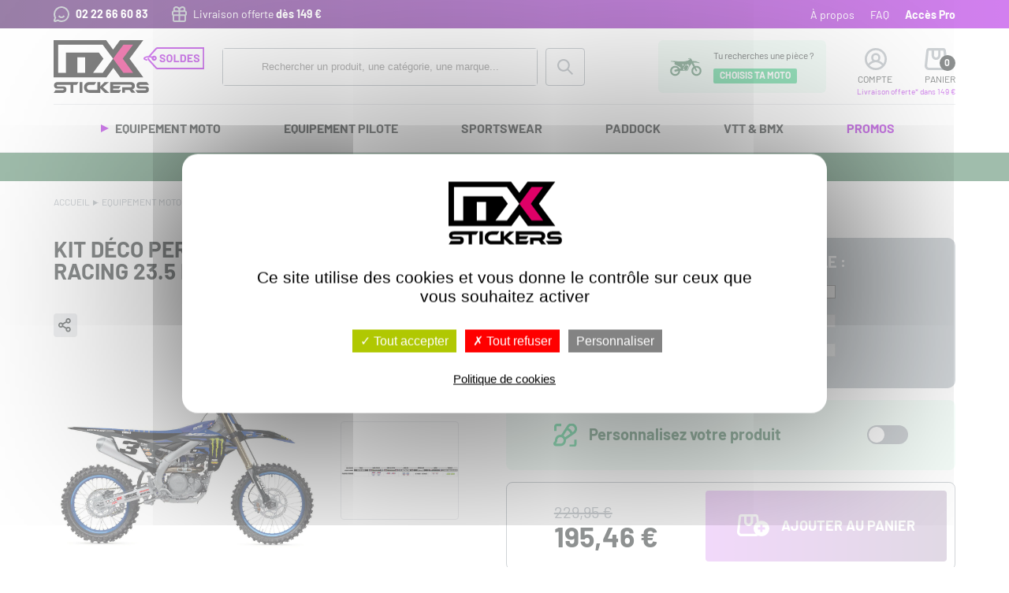

--- FILE ---
content_type: text/html; charset=utf-8
request_url: https://www.mx-stickers.com/equipement-moto/kits-deco/yamaha/18372-d-cor-kit-deco-perso-yamaha-star-racing-235.html
body_size: 13543
content:
<!DOCTYPE html><html lang="fr"><head><meta charset="utf-8"><meta name="viewport" content="initial-scale=1.0">
<title>Kit déco personnalisé moto cross Yamaha Star Racing 2023 - D'Cor</title>
<meta name="description" content="Acheter D'COR Kit déco perso Yamaha Star Racing 23.5 (StarRacing23-P) en vente dans notre boutique Equipement moto Kits déco Yamaha. Kit déco officiel Team STAR RACING 2023 Pour moto cross YAMAHA:   Autocollants: - Stickers d'ouïes - Stickers de réservoir (YZ) - Bras oscillant - Garde-boues av et ar - Boite à air - Protection de fourche - Fonds de plaque personnalisés avec nom et numéro Kit déco standard sans plaques perso ICI --- Fabrication aux USA ---" />
<link rel="stylesheet" type="text/css" href="/modeles/fr/2023/css/styles-min.css?mtime=1768224818" media="screen" title="Normal" />
<link rel="apple-touch-icon" sizes="180x180" href="/apple-touch-icon.png"><link rel="icon" type="image/png" sizes="32x32" href="/favicon-32x32.png"><link rel="icon" type="image/png" sizes="16x16" href="/favicon-16x16.png"><link rel="manifest" href="/site.webmanifest"><link rel="mask-icon" href="/safari-pinned-tab.svg" color="#df0067"><meta name="apple-mobile-web-app-title" content="MX Stickers"><meta name="application-name" content="MX Stickers"><meta name="msapplication-TileColor" content="#ffffff"><meta name="theme-color" content="#ffffff">
<script src="/script-cache-1fa470cbaf2d6699714d113c3f94294a?mtime=1768990820" type="text/javascript"></script>
<link rel="canonical" href="https://www.mx-stickers.com/equipement-moto/kits-deco/yamaha/18372-d-cor-kit-deco-perso-yamaha-star-racing-235.html" /><script type="application/ld+json">{"@context":"https://schema.org/","@type":"Product","name":"Kit d\u00e9co perso Yamaha Star Racing 23.5","image":["https://www.mx-stickers.com/media/logokitdecopersonnalisedcor__041628000_0855_06022019.JPG","https://www.mx-stickers.com/media/kit-deco-motocross-d-cor-visuals-yamaha-star-racing-2023-personnalise.jpg"],"description":"Kit d\u00e9co officiel\nTeam STAR RACING 2023\n\nPour moto cross YAMAHA:\n\u00a0\n\nAutocollants:\n- Stickers d'ou\u00efes\n- Stickers de r\u00e9servoir (YZ)\n- Bras oscillant\n- Garde-boues av et ar\n- Boite \u00e0 air\n-\u00a0Protection de fourche\n- Fonds de plaque personnalis\u00e9s\navec nom et num\u00e9ro\n\nKit d\u00e9co standard sans plaques perso ICI\n\n--- Fabrication aux USA ---\n","mpn":18372,"productID":18372,"purchaseDate":"2023-01-13","releaseDate":"2023-02-17","logo":"https://www.mx-stickers.com/media/copy_logomxstickers__019398200_1525_03112010.png","brand":[{"@type":"Brand","name":["D'COR"]}],"offers":{"@type":"Offer","url":"https://www.mx-stickers.com/equipement-moto/kits-deco/yamaha/18372-d-cor-kit-deco-perso-yamaha-star-racing-235.html","priceCurrency":"EUR","price":195.46,"itemCondition":"","availability":"http://schema.org/InStock"},"isRelatedTo":[{"@context":"https://schema.org/","@type":"Product","name":"Housse de selle Yamaha Star Racing","image":["https://www.mx-stickers.com/media/housse_de_selle_star_racing_2020_d_cor_visual.jpg"],"description":"Housse de selle\nPour moto-cross Yamaha\n\nMarque: D'Cor\nCouleurs: Noir / Bleu / Blanc\n\nUtilis\u00e9e par les plus grands team US\n","mpn":12296,"productID":12296,"purchaseDate":"2020-01-08","releaseDate":"2025-12-15","logo":"https://www.mx-stickers.com/media/copy_logomxstickers__019398200_1525_03112010.png","brand":[{"@type":"Brand","name":["D'COR"]}],"offers":{"@type":"Offer","url":"https://www.mx-stickers.com/equipement-moto/accessoires-moto/housse-de-selle/yamaha/12296-d-cor-housse-de-selle-yamaha-star-racing.html","priceCurrency":"EUR","price":52.43,"itemCondition":"","availability":"http://schema.org/InStock"}}]}</script>

<script>
$.fn.fancybox=function(){};
tarteaucitronCustomText={"privacyUrl":"Politique de cookies"};
</script>


<script>
!function (w, d, t) {
w.TiktokAnalyticsObject=t;var ttq=w[t]=w[t]||[];ttq.methods=["page","track","identify","instances","debug","on","off","once","ready","alias","group","enableCookie","disableCookie","holdConsent","revokeConsent","grantConsent"],ttq.setAndDefer=function(t,e){t[e]=function(){t.push([e].concat(Array.prototype.slice.call(arguments,0)))}};for(var i=0;i<ttq.methods.length;i++)ttq.setAndDefer(ttq,ttq.methods[i]);ttq.instance=function(t){for(
var e=ttq._i[t]||[],n=0;n<ttq.methods.length;n++)ttq.setAndDefer(e,ttq.methods[n]);return e},ttq.load=function(e,n){var r="https://analytics.tiktok.com/i18n/pixel/events.js",o=n&&n.partner;ttq._i=ttq._i||{},ttq._i[e]=[],ttq._i[e]._u=r,ttq._t=ttq._t||{},ttq._t[e]=+new Date,ttq._o=ttq._o||{},ttq._o[e]=n||{};n=document.createElement("script")
;n.type="text/javascript",n.async=!0,n.src=r+"?sdkid="+e+"&lib="+t;e=document.getElementsByTagName("script")[0];e.parentNode.insertBefore(n,e)};
ttq.load('D3D602BC77U2RE92MGT0');
ttq.page();
}(window, document, 'ttq');
</script>


<script>
!function(f,b,e,v,n,t,s)
{if(f.fbq)return;n=f.fbq=function(){n.callMethod?
n.callMethod.apply(n,arguments):n.queue.push(arguments)};
if(!f._fbq)f._fbq=n;n.push=n;n.loaded=!0;n.version='2.0';
n.queue=[];t=b.createElement(e);t.async=!0;
t.src=v;s=b.getElementsByTagName(e)[0];
s.parentNode.insertBefore(t,s)}(window, document,'script','https://connect.facebook.net/en_US/fbevents.js');
fbq('init', '787757950777609');
fbq('track', 'PageView');
</script>
<noscript><img height="1" width="1" style="display:none" src="https://www.facebook.com/tr?id=787757950777609&ev=PageView&noscript=1"/></noscript>


<script async src="https://www.googletagmanager.com/gtag/js?id=G-10RKCMBBY7"></script><script type="text/javascript">
			window.dataLayer = window.dataLayer || [];
			function gtag(){dataLayer.push(arguments);}
			gtag('js', new Date());
        	tarteaucitron.user.gtagUa = 'G-10RKCMBBY7';
        	tarteaucitron.user.gtagMore = function () { gtag('config', 'G-10RKCMBBY7',{ 'debug_mode':true });    }
        </script></head>

<body class="layoutLeftContentRight yamaha th-soldes catalogProductDetail">
<div id="page">
<header class="hide-on-print site-header">
<div id="boxMoto"><div class="boxMoto-inner">
            <span>Tu recherches une pièce ?</span> <a href="javascript:void(0);" onclick="boxMotoForm()" class="motoChoix">CHOISIS TA MOTO</a>

</div>
    <script>


        function boxMotoForm() {
            spLoaderOn();
            //displayOverlib('Veuillez patienter...', 'Ma moto', 'Fermer', 'od_ad_to_cart boxMotoForm');
            stupModal('Ma moto', 'Veuillez patienter...', 'boxMotoForm');
            //$("<div id='overdiv-inner'></div>").prependTo("#overDiv");
            //$("#overlibheader,#overlibcontent,#overlibfooter").prependTo("#overdiv-inner");
            var url = '/action-actionDivers?q=box-moto-form&rnd=' + Math.ceil(Math.random() * 1000000);
            $.ajax({
                url: url,
                type: "GET",
                complete: function (elmt) {
                    $('#overlibcontent2').html(elmt.responseText);
                    spLoaderOff();
                }
            });
        }

    </script>
</div>
<div class="subheader">
<div class="subheader-inner">
<div class="subheader-left">
	<a class="tel" href="tel:+33222666083">02 22 66 60 83</a> 
<a class="free-delivery" href="/infos-pratiques/informations-livraisons/">Livraison offerte <strong>dès 149 €</strong></a>
</div>
<div class="subheader-right"><ul></ul></div>
</div>
</div>
<div class="header">
<div class="header-inner">
<div class="header-top">
<div id="logo"><a href="/">MX-Stickers - Motocross Online Shop</a></div>
<div class="widget-search">
<div class="widget-search-icon"><div class="viewproduct"><a href="/rch/go.html" class="doofinderClic">Recherche</a></div></div>
<div class="widget-search-complet">
<form id="form_box_search" class="catalog_search_form" method="post" action="/rch/go.html">
<div class="search-field doofinderClic">
<input name="search_string" id="catalog_search_string_in_box_recherche" value="" class="wordsbox" placeholder="Rechercher un produit, une catégorie, une marque..." type="text">
<select name="add_fields[1][value]" size="1"><option value="">Marques</option><option label=" "></option><option>100%</option><option>6D</option><option>ACERBIS</option><option>AIROH</option><option>AKRAPOVIC</option><option>ALPINESTARS</option><option>ANSWER</option><option>ARC LEVERS</option><option>ARENA</option><option>ARMOR VISION</option><option>ATLAS</option><option>AUVRAY</option><option>AXP</option><option>BEL RAY</option><option>BELL</option><option>BIHR</option><option>BLACKBIRD</option><option>BOLT</option><option>BOX</option><option>BOXER</option><option>BOYESEN</option><option>BS BATTERY</option><option>BTOB MOTO</option><option>CHAMPION LUBRICANTS</option><option>CYCRA</option><option>D'COR</option><option>D'COR CASUAL</option><option>DID</option><option>DT1</option><option>ELEVN</option><option>ENJOY</option><option>EVS</option><option>FACOM</option><option>FACTORY EFFEX</option><option>FASTHOUSE</option><option>FIST HANDWEAR</option><option>FLU DESIGNS</option><option>FLY RACING</option><option>FMF</option><option>FOX RACING</option><option>FREEGUN</option><option>FXR</option><option>GARMIN</option><option>HOT RODS</option><option>HURLY</option><option>IMS</option><option>INSIGHT</option><option>KENNY</option><option>KINGSTAR</option><option>KYB</option><option>LEATT</option><option>LOSI</option><option>MATRIX CONCEPTS</option><option>MAXIMA</option><option>MECHANIX</option><option>MICHELIN</option><option>MONSTER ENERGY</option><option>MOOSE RACING</option><option>MOTO-MASTER</option><option>MOTOREX</option><option>MOTORSPORT PRODUCTS</option><option>MUC-OFF</option><option>MX STICKERS</option><option>MX-STICKERS</option><option>N-STYLE</option><option>NEKEN</option><option>NEWRAY</option><option>NGK</option><option>O'NEAL</option><option>OAKLEY</option><option>ODI</option><option>OGIO</option><option>ONE INDUSTRIES</option><option>ONEGRIPPER</option><option>POD</option><option>POLISPORT</option><option>PRESSOL</option><option>PRO CIRCUIT</option><option>PROGRIP</option><option>PROTAPER</option><option>PROX</option><option>PULL-IN</option><option>QUAD LOCK</option><option>RACE TECH</option><option>RENTHAL</option><option>RFX</option><option>RISK RACING</option><option>ROCKSTAR ENERGY</option><option>RTECH</option><option>RYNO POWER</option><option>SCAR</option><option>SCOTT</option><option>SDG</option><option>SEDNA</option><option>SEVEN</option><option>SHIFT</option><option>SHOT</option><option>SIDI</option><option>SIXS</option><option>SPOKE SKIN</option><option>STELLARMX</option><option>STENCY</option><option>TANGENT</option><option>TECH3</option><option>TECNOSEL</option><option>THOR</option><option>THOR HALLMAN</option><option>THROTTLE JOCKEY</option><option>TROY LEE DESIGNS</option><option>TUFF JUG</option><option>TWIN AIR</option><option>UFO</option><option>UTOPIA</option><option>VR46</option><option>VR46 YAMAHA</option><option>VULCANET</option><option>WD-40</option><option>WELLGO</option><option>WISECO</option><option>XTRIG</option></select><input name="add_fields[1][cond]" value="AND" type="hidden"/>
</div>
<input id="btnRecherche" name="searchbutton" value="Rechercher" type="submit" class="doofinderClic">
</form>
</div>
</div>
<div class="widget-right">
<div class="widget-login">
<a href="/achats-en-ligne/mon-compte/account.html">Compte</a>
</div>
<div id="boxcart" class="widget-cart">
<div class="viewproduct"><a href="/achats-en-ligne/mon-panier/viewcart.html">Panier</a></div>
<div id="bulleCart">0</div>
<p>Panier</p>
<p class="franco">Livraison offerte* dans 149 €</p>
</div>
</div>
</div>
<nav id="nested" class="top-bar" data-topbar><ul class="title-area"><li class="toggle-topbar"><button>Menu</button></li></ul><div class="top-bar-section"><ul class="firstLevel left"><li class="meMoto"><a href="/equipement-moto/">Equipement Moto</a><ul class="secondLevel dropdown"><li class="colNew"><a href="/equipement-moto/fonds-de-plaque/">Fonds de plaque</a><ul class="thirdLevel dropdown float"><li><a href="/equipement-moto/fonds-de-plaque/honda/">Honda</a></li><li><a href="/equipement-moto/fonds-de-plaque/yamaha/">Yamaha</a></li><li><a href="/equipement-moto/fonds-de-plaque/ktm/">KTM</a></li><li><a href="/equipement-moto/fonds-de-plaque/suzuki/">Suzuki</a></li><li><a href="/equipement-moto/fonds-de-plaque/kawasaki/">Kawasaki</a></li><li><a href="/equipement-moto/fonds-de-plaque/tm-racing/">TM Racing</a></li><li><a href="/equipement-moto/fonds-de-plaque/husqvarna/">Husqvarna</a></li><li><a href="/equipement-moto/fonds-de-plaque/aprilia/">Aprilia</a></li><li><a href="/equipement-moto/fonds-de-plaque/sherco/">Sherco</a></li><li><a href="/equipement-moto/fonds-de-plaque/gasgas/">GasGas</a></li><li><a href="/equipement-moto/fonds-de-plaque/fantic/">Fantic</a></li><li><a href="/equipement-moto/fonds-de-plaque/stark-varg/">Stark Varg</a></li><li><a href="/equipement-moto/fonds-de-plaque/triumph/">Triumph</a></li></ul></li><li><a href="/equipement-moto/planches-autocollantes/">Planches autocollantes</a><ul class="thirdLevel dropdown"><li><a href="/equipement-moto/planches-autocollantes/stickers-personnalises/">Stickers personnalisés</a></li><li><a href="/equipement-moto/planches-autocollantes/stickers-monster-energy/">Stickers Monster Energy</a></li><li><a href="/equipement-moto/planches-autocollantes/stickers-rockstar-energy/">Stickers Rockstar Energy</a></li><li><a href="/equipement-moto/planches-autocollantes/planches-diverses/">Planches Diverses</a></li></ul></li><li class="colNew"><a href="/equipement-moto/kits-deco/">Kits déco</a><ul class="thirdLevel dropdown float"><li><a href="/equipement-moto/kits-deco/yamaha/">Yamaha</a></li><li><a href="/equipement-moto/kits-deco/honda/">Honda</a></li><li><a href="/equipement-moto/kits-deco/kawasaki/">Kawasaki</a></li><li><a href="/equipement-moto/kits-deco/suzuki/">Suzuki</a></li><li><a href="/equipement-moto/kits-deco/ktm/">KTM</a></li><li><a href="/equipement-moto/kits-deco/tm-racing/">TM Racing</a></li><li><a href="/equipement-moto/kits-deco/husqvarna/">Husqvarna</a></li><li><a href="/equipement-moto/kits-deco/gasgas/">GasGas</a></li><li><a href="/equipement-moto/kits-deco/triumph">Triumph</a></li><li><a href="/equipement-moto/kits-deco/kit-deco-universel/">Kit déco universel</a></li></ul></li><li class="colNew"><a href="/equipement-moto/accessoires-moto/">Accessoires moto</a><ul class="thirdLevel dropdown"><li><a href="/equipement-moto/accessoires-moto/echappements/">Echappements</a></li><li><a href="/equipement-moto/accessoires-moto/plastiques/">Plastiques</a></li><li><a href="/equipement-moto/accessoires-moto/housse-de-selle/">Housse de selle</a></li><li><a href="/equipement-moto/accessoires-moto/filtres-a-air/">Filtres à air</a></li><li><a href="/equipement-moto/accessoires-moto/kit-chaine/">Kit chaine</a></li><li><a href="/equipement-moto/accessoires-moto/guidons-et-commandes/">Guidons et commandes</a></li><li><a href="/equipement-moto/accessoires-moto/visserie/">Visserie</a></li><li><a href="/equipement-moto/accessoires-moto/freinage/">Freinage</a></li><li><a href="/equipement-moto/accessoires-moto/pneus-et-jantes/">Pneus et jantes</a></li><li><a href="/equipement-moto/accessoires-moto/electricite/">Electricité</a></li><li><a href="/equipement-moto/accessoires-moto/high-tech/">High Tech</a></li><li><a href="/equipement-moto/accessoires-moto/protection/">Protection</a></li><li><a href="/equipement-moto/accessoires-moto/pieces-moteur/">Pièces moteur</a></li></ul></li><li class=""><a href="/equipement-moto/recherche-piece-moto/">Besoin d'une pièce<br> spécifique ?</a></li><li class="colNew"><a href="/equipement-moto/huile-lubrifiant/">Huiles et Lubrifiants</a><ul class="thirdLevel dropdown"><li><a href="/equipement-moto/huile-lubrifiant/huile-moteur-2t/">Huile moteur 2T</a></li><li><a href="/equipement-moto/huile-lubrifiant/huile-moteur-4t/">Huile moteur 4T</a></li><li><a href="/equipement-moto/huile-lubrifiant/huile-de-boite/">Huile de Boîte</a></li><li><a href="/equipement-moto/huile-lubrifiant/huile-suspension/">Huile Suspension</a></li><li><a href="/equipement-moto/huile-lubrifiant/entretien-filtre-a-air/">Entretien Filtre à Air</a></li><li><a href="/equipement-moto/huile-lubrifiant/entretien-chaine/">Entretien Chaîne</a></li><li><a href="/equipement-moto/huile-lubrifiant/produit-de-nettoyage/">Produit de Nettoyage</a></li><li><a href="/equipement-moto/huile-lubrifiant/graisse/">Graisse</a></li><li><a href="/equipement-moto/huile-lubrifiant/bac-de-vidange/">Bac de vidange</a></li></ul></li></ul></li><li class="mePilote"><a href="/equipement-pilote/">Equipement Pilote</a><ul class="secondLevel dropdown"><li class="colNew"><a href="/equipement-pilote/tenues-et-packs/">Tenues et Packs</a><ul class="thirdLevel dropdown"><li><a href="/equipement-pilote/tenues-et-packs/packs-tenue/">Packs tenue</a></li><li class="new"><a href="/equipement-pilote/composer-votre-tenue/11860-tenue-de-moto-cross-personnalisee.html">Composer votre tenue</a></li><li><a href="/equipement-pilote/tenues-et-packs/gants/">Gants</a></li><li><a href="/equipement-pilote/tenues-et-packs/maillots/">Maillots</a></li><li><a href="/equipement-pilote/tenues-et-packs/pantalons/">Pantalons</a></li><li><a href="/equipement-pilote/tenues-et-packs/enduro/">Enduro</a></li></ul></li><li><a href="/equipement-pilote/marquage-de-maillots/" class="hot">Marquage de maillots</a></li><li><a href="/equipement-pilote/casques/">Casques</a><ul class="thirdLevel dropdown"><li><a href="/equipement-pilote/casques/casques-cross/">Casques cross</a></li><li><a href="/equipement-pilote/casques/accessoires/">Accessoires casques cross</a></li><li><a href="/vtt-bmx/protections-vtt-bmx/">Casques BMX</a></li></ul></li><li class="colNew"><a href="/equipement-pilote/lunettes/">Lunettes</a><ul class="thirdLevel dropdown"><li><a href="/equipement-pilote/lunettes/masques/">Masques cross</a></li><li><a href="/equipement-pilote/lunettes/accessoires-masques/">Accessoires masques cross</a></li></ul></li><li><a href="/equipement-pilote/protections/">Protections</a><ul class="thirdLevel dropdown"><li><a href="/equipement-pilote/protections/neck-brace/">Neck Brace</a></li><li><a href="/equipement-pilote/protections/bottes-cross/">Bottes</a></li><li><a href="/equipement-pilote/protections/chaussettes-cross/">Chaussettes</a></li><li><a href="/equipement-pilote/protections/genouillere-orthese/">Genouillère - Orthèse</a></li><li><a href="/equipement-pilote/protections/gilet-pare-pierre/">Gilet - Pare-Pierre</a></li><li><a href="/equipement-pilote/protections/coudiere/ ">Coudière</a></li><li><a href="/equipement-pilote/protections/textile-de-compression/">Textile de compression</a></li><li><a href="/equipement-pilote/protections/equipement-de-pluie/">Equipement de pluie</a></li></ul></li><li class="colNew"><a href="/equipement-pilote/rayons-enfants/">Rayons enfants</a><ul class="thirdLevel dropdown"><li><a href="/equipement-pilote/rayons-enfants/packs-tenues/">Packs tenues</a></li><li class="new"><a href="/equipement-pilote/composer-votre-tenue/11860-tenue-de-moto-cross-personnalisee.html">Composer votre tenue</a></li><li><a href="/equipement-pilote/rayons-enfants/gants/">Gants</a></li><li><a href="/equipement-pilote/rayons-enfants/maillots/">Maillots</a></li><li><a href="/equipement-pilote/rayons-enfants/pantalons/">Pantalons</a></li><li><a href="/equipement-pilote/rayons-enfants/casques/">Casques</a></li><li><a href="/equipement-pilote/rayons-enfants/bottes/">Bottes</a></li><li><a href="/equipement-pilote/rayons-enfants/protections/">Protections</a></li><li><a href="/equipement-pilote/rayons-enfants/masque-enfant/">Masque enfant</a></li></ul></li><li class="colNew"><a href="/equipement-pilote/rayons-femmes/">Rayons Femmes</a><ul class="thirdLevel dropdown"><li><a href="/equipement-pilote/rayons-femmes/packs-tenue/">Packs tenue</a></li><li class="new"><a href="/equipement-pilote/composer-votre-tenue/11860-tenue-de-moto-cross-personnalisee.html">Composer votre tenue</a></li><li><a href="/equipement-pilote/rayons-femmes/gants/">Gants</a></li><li><a href="/equipement-pilote/rayons-femmes/maillots/">Maillots</a></li><li><a href="/equipement-pilote/rayons-femmes/pantalons/">Pantalons</a></li><li><a href="/equipement-pilote/casques/casques-cross/">Casques</a></li><li><a href="/equipement-pilote/rayons-femmes/protections/">Protections</a></li></ul></li></ul></li><li class="meSportswear"><a href="/sportswear/">Sportswear</a><ul class="secondLevel dropdown"><li class="colNew"><a href="/sportswear/hommes/">Hommes</a><ul class="thirdLevel dropdown"><li><a href="/sportswear/hommes/casquettes/">Casquettes</a></li><li><a href="/sportswear/hommes/bonnets/">Bonnets</a></li><li><a href="/sportswear/hommes/tee-shirt/">Tee Shirt</a></li><li><a href="/sportswear/hommes/sweats/">Sweats</a></li><li><a href="/sportswear/hommes/polos-chemises/">Polos - Chemises</a></li><li><a href="/sportswear/hommes/blousons-parkas/">Blousons - Parkas</a></li><li><a href="/sportswear/hommes/chaussettes-chaussures/">Chaussettes - chaussures</a></li></ul></li><li class="colNew"><a href="/sportswear/femmes/">Femmes</a><ul class="thirdLevel dropdown"><li><a href="/sportswear/femmes/casquettes-bonnets/">Casquettes - Bonnets</a></li><li><a href="/sportswear/femmes/tee-shirt/">Tee Shirt</a></li><li><a href="/sportswear/femmes/sweats/">Sweats</a></li><li><a href="/sportswear/femmes/blousons-vestes/">Blousons - Vestes</a></li><li><a href="/sportswear/femmes/shorts-pantalons/">Shorts - Pantalons</a></li><li><a href="/sportswear/femmes/pyjamas-shorts/">Pyjamas - Shorts</a></li></ul></li><li><a href="/sportswear/bagagerie/">Bagagerie</a><ul class="thirdLevel dropdown"><li><a href="/sportswear/bagagerie/sacs-a-dos/">Sacs à dos</a></li><li><a href="/sportswear/bagagerie/sacs-de-voyage/">Sacs de voyage</a></li></ul></li><li class="colNew"><a href="/sportswear/enfants/">Enfants</a><ul class="thirdLevel dropdown"><li><a href="/sportswear/enfants/casquettes-bonnets/">Casquettes - Bonnets</a></li><li><a href="/sportswear/enfants/tee-shirts/">Tee-shirts</a></li><li><a href="/sportswear/enfants/sweats/">Sweats</a></li><li><a href="/sportswear/enfants/pyjamas/">Pyjamas</a></li></ul></li><li><a href="/sportswear/sportswear-personnalise/">Sportswear personnalisé</a></li><li class="colNew"><a href="/sportswear/accessoires-divers/">Accessoires divers</a><ul class="thirdLevel dropdown"><li><a href="/sportswear/accessoires-divers/porte-cles-bracelets/">Porte-clés - Bracelets</a></li><li><a href="/sportswear/accessoires-divers/portefeuille/">Portefeuille</a></li><li><a href="/sportswear/accessoires-divers/lunettes-de-soleil/">Lunettes de soleil</a></li><li><a href="/sportswear/accessoires-divers/divers/">Divers</a></li></ul></li></ul></li><li class="mePaddock"><a href="/paddock/">Paddock</a><ul class="secondLevel dropdown"><li class="colNew"><a href="/paddock/parc-coureur/">Parc coureur</a><ul class="thirdLevel dropdown"><li><a href="/paddock/parc-coureur/outillage/">Outillage</a></li><li><a href="/paddock/parc-coureur/tente-tonnelle/">Tente - Tonnelle</a></li><li><a href="/paddock/parc-coureur/porte-moto/">Porte moto</a></li><li><a href="/paddock/parc-coureur/tapis-de-sol/">Tapis de sol</a></li><li><a href="/equipement-moto/huile-lubrifiant/produit-de-nettoyage/">Produits d'entretien</a></li><li><a href="/paddock/parc-coureur/bidons/">Bidons</a></li></ul></li><li class="colNew"><a href="/paddock/transports/">Transports</a><ul class="thirdLevel dropdown"><li><a href="/paddock/transports/sangles/">Sangles</a></li><li><a href="/paddock/transports/rampes/">Rampes</a></li><li><a href="/paddock/transports/anti-vol-securite/">Antivol - Sécurité</a></li></ul></li><li class="colNew"><a href="/paddock/bord-de-piste/">Bord de piste</a><ul class="thirdLevel dropdown"><li><a href="/paddock/bord-de-piste/parapluie/">Parapluie</a></li><li><a href="/paddock/bord-de-piste/panneautage/">Panneautage</a></li><li><a href="/paddock/bord-de-piste/gants-mechanix/">Gants Mechanix</a></li></ul></li><li class="colNew"><a href="/paddock/modeles-reduits/">Modèles réduits</a><ul class="thirdLevel dropdown"><li><a href="/paddock/modeles-reduits/camions/">Camions</a></li><li><a href="/paddock/modeles-reduits/motos/">Motos</a></li><li class="new"><a href="/paddock/modeles-reduits/motos-radiocommandees/">Motos radiocommandées</a></li></ul></li><li><a href="/paddock/vehicules-electriques/">Véhicules électriques</a><ul class="thirdLevel dropdown"><li class="new"><a href="/paddock/vehicules-electriques/draisienne/">Draisienne</a></li></ul></li></ul></li><li class="meTraining"><a href="/vtt-bmx/">VTT & BMX</a><ul class="secondLevel dropdown"><li class="colNew"><a href="/vtt-bmx/tenues-vtt-bmx/">Tenues VTT & BMX</a><ul class="thirdLevel dropdown"><li><a href="/vtt-bmx/tenues-vtt-bmx/maillots/">Maillots</a></li><li><a href="/vtt-bmx/tenues-vtt-bmx/pantalons/">Pantalons</a></li><li><a href="/vtt-bmx/tenues-vtt-bmx/shorts/">Shorts</a></li><li><a href="/vtt-bmx/tenues-vtt-bmx/gants/">Gants</a></li><li><a href="/vtt-bmx/tenues-vtt-bmx/vestes/">Vestes</a></li><li><a href="/equipement-pilote/protections/textile-de-compression/">Textile de compression</a></li><li><a href="/equipement-pilote/lunettes/masques/">Masques</a></li><li><a href="/sportswear/accessoires-divers/lunettes-de-soleil/">Lunettes</a></li></ul></li><li class="colNew"><a href="/vtt-bmx/protections-vtt-bmx/">Protections VTT & BMX</a><ul class="thirdLevel dropdown"><li><a href="/vtt-bmx/protections-vtt-bmx/casques-integraux/">Casques Intégraux</a></li><li><a href="/vtt-bmx/protections-vtt-bmx/casques-all-mountain/">Casques All Mountain</a></li><li><a href="/vtt-bmx/protections-vtt-bmx/accessoires-casques-vtt-et-bmx/">Accessoires casques</a></li><li><a href="/vtt-bmx/protections-vtt-bmx/gilets/">Gilets</a></li><li><a href="/vtt-bmx/protections-vtt-bmx/coudieres/">Coudières</a></li><li><a href="/vtt-bmx/protections-vtt-bmx/genouilleres/">Genouillères</a></li><li><a href="/vtt-bmx/protections-vtt-bmx/shorts-de-protection/">Shorts de protection</a></li></ul></li><li class="colNew"><a href="/vtt-bmx/articles-du-sportif/">Articles du sportif</a><ul class="thirdLevel dropdown"><li><a href="/vtt-bmx/articles-du-sportif/boissons-nutrition/">Boissons - Nutrition</a></li></ul></li><li class="colNew"><a href="/vtt-bmx/bmx-race/">BMX Race</a><ul class="thirdLevel dropdown"><li><a href="/vtt-bmx/bmx-race/accessoires-bmx-race/">Accessoires Bmx</a></li><li><a href="/vtt-bmx/bmx-race/plaques-bmx-race/">Plaques Bmx Race</a></li></ul></li></ul></li><li class="me-soldes"><a href="/promos/">Promos</a></li></ul><ul class="scnd-level"><li><a href="/mx-stickers/">À propos</a></li><li><a href="/infos-pratiques/faq/">FAQ</a></li><li class="me-pro"><a href="/pro/presentation/">Accès Pro</a></li></ul></div></nav><div class="navBando"><ul>
	<li><a href="/marques/100/">100% 2026</a></li>
	<li><a href="/marques/">Nos marques</a></li>
	<li><a href="/equipement-moto/kits-deco/">Kits d&eacute;co</a></li>
	<li><a href="/equipement-moto/fonds-de-plaque/">Plaques</a></li>
	<li><a href="/equipement-pilote/tenues-et-packs/packs-tenue/">Packs tenue</a></li>
	<li><a href="/equipement-pilote/casques/">Casques</a></li>
	<li><a href="/equipement-pilote/tenues-et-packs/packs-tenue/?marque=fox%20racing">FOX 2026</a></li>
	<li><a href="/equipement-pilote/lunettes/masques/">Masques</a></li>
	<li><a href="/equipement-pilote/tenues-et-packs/packs-tenue/?marque=Alpinestars">Alpinestars 2026</a></li>
	<li><a href="https://www.mx-stickers.com/marques/stency/">Stency</a></li>
</ul></div>
</div>
</div>
</header>
<main>
<div class="bandeau"><p><a href="/paddock/modeles-reduits/motos-radiocommandees/?marque=losi">MOTOS RADIOCOMMAND&Eacute;ES LOSI <strong>+ d&#39;infos</strong></a></p></div>
<article>  
<div class="breadcrumb">
<span><a title="Accueil" href="/" lang="fr"><span>Accueil</span></a></span>
<span class="sep"></span>
<span><a title="Equipement moto" href="/equipement-moto/" lang="fr"><span>Equipement moto</span></a></span>
<span class="sep"></span>
<span><a title="Kits déco" href="/equipement-moto/kits-deco/" lang="fr"><span>Kits déco</span></a></span>
<span class="sep"></span>
<span><a title="Yamaha" href="/equipement-moto/kits-deco/yamaha/" lang="fr"><span>Yamaha</span></a></span>
</div>
<div class="article-inner">
<div id="beforeCatList"></div>
﻿<div>
  <div id="product" class="product_detail product_with_special">
    
    <div class="product-intro">
      <div class="product-intro-left">
        <h1>
          Kit déco perso Yamaha Star Racing 23.5
            D'COR
        </h1>
        <div class="product-img">
          <div class="product-img-big fit-contain">
              <div id="productPicture">
                <img src="/media/thumbnails/kit-deco-motocross-d-cor-visuals-yamaha-star-racing-2023-personnalise.jpg" alt="Kit déco motocross - D'Cor Visuals - Yamaha Star Racing 2023 personnalisé"  />
              </div>
            <div class="specialRate">
              <span class="promo">
                  -15%
                </span>
            </div>
            <ul class="rs">
              <li><span>Partage sur les réseaux sociaux</span>
                <ul>
                  <li><a href="#" class="kpi_RS lienTw" onclick="window.open('https://twitter.com/intent/tweet/?url=' + encodeURIComponent(document.location.href)+'&text=' + encodeURIComponent(document.title), 'popup_rs', 'menubar=no, status=no, scrollbars=no, menubar=no, width=500, height=400'); return false;" title="Partager cette page sur Twitter">Tweeter</a></li>
                  <li><a href="#" class="kpi_RS lienFb" onclick="window.open('https://www.facebook.com/sharer/sharer.php?u=' + encodeURIComponent(document.location.href), 'popup_rs', 'menubar=no, status=no, scrollbars=no, menubar=no, width=500, height=400'); return false;" title="Partager cette page sur Facebook">Partager</a></li>
                </ul>
              </li>
            </ul>
          </div>
          <ul id="visuels_additionnels">
            <li>
                <img src="/media/thumbnails/kit-deco-motocross-d-cor-visuals-yamaha-star-racing-2023-personnalise.jpg" alt="Kit déco motocross - D'Cor Visuals - Yamaha Star Racing 2023 personnalisé"  />
            </li>
                <li>
                  <img src="/media/thumbnails/logokitdecopersonnalisedcor__041628000_0855_06022019.JPG" alt="Logo-Kit-deco-personnalisé-D'Cor"  />
                </li>
          </ul>
        </div>
        <div class="product-link">
          <a href="/nous-contacter/produit/"><span>+</span> d'infos / Réservation</a>
          <div id="outils">
            
            
          </div>
        </div>
      </div>
      <div class="product-intro-right">
        <div class="venteFlash">
          
          <div class="flashSaleDetails">
            <p class="title">Vente flash</p>
            
            
            
          </div>
        </div>

          <div id="motoProduct" class="motoNOK">
                <div class="moto-choise">
                  <label>Choisis une moto compatible :</label>
                  <form id="motoFormProduct" action="#motoProduct" method="post">
                    <select id="motoMarqueProduct" data-title="Marque"></select>
                    <select id="motoAnneeProduct" data-title="Année"></select>
                    <select id="motoModeleProduct" name="idmx" data-title="Modèle"></select>
                  </form>
                </div>
                <script>$(function () { motoRemplirForm('{"YAMAHA":{"2026":{"YA110TTR26":"TTR 110","YA065YZ26":"YZ 65","YA085YZ26":"YZ 85","YA125YZ26":"YZ 125","YA250YZ26":"YZ 250","YA250YZF26":"YZF 250"},"2025":{"YA110TTR25":"TTR 110","YA065YZ25":"YZ 65","YA085YZ25":"YZ 85","YA125YZ25":"YZ 125","YA250YZ25":"YZ 250","YA250YZF25":"YZF 250","YA450YZF25":"YZF 450"},"2024":{"YA110TTR24":"TTR 110","YA065YZ24":"YZ 65","YA085YZ24":"YZ 85","YA125YZ24":"YZ 125","YA250YZ24":"YZ 250","YA250YZF24":"YZF 250","YA450YZF24":"YZF 450"},"2023":{"YA110TTR23":"TTR 110","YA065YZ23":"YZ 65","YA085YZ23":"YZ 85","YA125YZ23":"YZ 125","YA250YZ23":"YZ 250","YA250YZF23":"YZF 250","YA450YZF23":"YZF 450"},"2022":{"YA110TTR22":"TTR 110","YA065YZ22":"YZ 65","YA085YZ22":"YZ 85","YA125YZ22":"YZ 125","YA250YZ22":"YZ 250","YA250YZF22":"YZF 250","YA450YZF22":"YZF 450"},"2021":{"YA110TTR21":"TTR 110","YA065YZ21":"YZ 65","YA125YZ21":"YZ 125","YA250YZ21":"YZ 250","YA250YZF21":"YZF 250","YA450YZF21":"YZF 450"},"2020":{"YA110TTR20":"TTR 110","YA065YZ20":"YZ 65","YA125YZ20":"YZ 125","YA250YZ20":"YZ 250","YA250YZF20":"YZF 250","YA450YZF20":"YZF 450"},"2019":{"YA110TTR19":"TTR 110","YA065YZ19":"YZ 65","YA125YZ19":"YZ 125","YA250YZ19":"YZ 250","YA250YZF19":"YZF 250","YA450YZF19":"YZF 450"},"2018":{"YA110TTR18":"TTR 110","YA065YZ18":"YZ 65","YA125YZ18":"YZ 125","YA250YZ18":"YZ 250","YA450YZF18":"YZF 450"},"2017":{"YA110TTR17":"TTR 110","YA125YZ17":"YZ 125","YA250YZ17":"YZ 250"},"2016":{"YA110TTR16":"TTR 110","YA125YZ16":"YZ 125","YA250YZ16":"YZ 250"},"2015":{"YA110TTR15":"TTR 110","YA125YZ15":"YZ 125","YA250YZ15":"YZ 250"},"2014":{"YA110TTR14":"TTR 110"},"2013":{"YA110TTR13":"TTR 110"},"2012":{"YA110TTR12":"TTR 110"},"2011":{"YA110TTR11":"TTR 110"},"2010":{"YA110TTR10":"TTR 110"},"2009":{"YA110TTR09":"TTR 110"},"2008":{"YA110TTR08":"TTR 110"}}}', "Product") });</script>
          </div>

            <div class="product-choise">
              <label>Sélectionnez un modèle</label>
              <select  autocomplete="off" id="spVarId_18372" name="spVarId_18372"><option value="18372-165023" data-imagesrc="/media/thumbnails/kit-deco-motocross-d-cor-visuals-yamaha-star-racing-2023-personnalise.jpg" data-description="PROMO -15%">65 YZ 2018 à 2026</option><option value="18372-165024" data-imagesrc="/media/thumbnails/kit-deco-motocross-d-cor-visuals-yamaha-star-racing-2023-personnalise.jpg" data-description="PROMO -15%">110 TTR 2008 et suivante</option><option value="18372-165025" data-imagesrc="/media/thumbnails/kit-deco-motocross-d-cor-visuals-yamaha-star-racing-2023-personnalise.jpg" data-description="PROMO -15%">85 YZ 2022 à 2026</option><option value="18372-165026" data-imagesrc="/media/thumbnails/kit-deco-motocross-d-cor-visuals-yamaha-star-racing-2023-personnalise.jpg" data-description="PROMO -15%">125-250 YZ 2015 à 2021</option><option value="18372-165027" data-imagesrc="/media/thumbnails/kit-deco-motocross-d-cor-visuals-yamaha-star-racing-2023-personnalise.jpg" data-description="PROMO -15%">125-250 YZ 2022 à 2026</option><option value="18372-165028" data-imagesrc="/media/thumbnails/kit-deco-motocross-d-cor-visuals-yamaha-star-racing-2023-personnalise.jpg" data-description="PROMO -15%">250 YZF 2019 à 2023</option><option value="18372-170051" data-imagesrc="/media/thumbnails/kit-deco-motocross-d-cor-visuals-yamaha-star-racing-2023-personnalise.jpg" data-description="PROMO -15%">250 YZF 2024 à 2026</option><option value="18372-165029" data-imagesrc="/media/thumbnails/kit-deco-motocross-d-cor-visuals-yamaha-star-racing-2023-personnalise.jpg" data-description="PROMO -15%">450 YZF 2018 à 2022</option><option value="18372-165030" data-imagesrc="/media/thumbnails/kit-deco-motocross-d-cor-visuals-yamaha-star-racing-2023-personnalise.jpg" data-description="PROMO -15%">450 YZF 2023 à 2025</option></select>
              <input type="hidden" id="variante1" name="variante1" />
              <input type="hidden" id="variante2" name="variante2" />
              <script>
                function ddSlickOnChange() {
                  [spv_id, spv1, spv2] = $("#spVarId_" + product_id).val().split('-');
                  $('#variante1').val(spv1);
                  $('#variante2').val(spv2);
                  updatePrice('maj_stock()');
                }
              </script>
              <script async src="/scripts/jquery.ddslick.min.js"></script>
            </div>
        <form id="formproductversion" method="post">

            <fieldset id="perso" class="detail">
              <div id="persoHead"><p><span class="h3-like">Personnalisez votre produit</span></p><div id="persoHeadLeft"><div class="switch"><label><input type="checkbox" id="switch-btn"><span class="slider round"></span></label></div></div><div id="radioPerso"><div><input type="radio" id="persoSans" name="detail0" value="sans" checked><label for="persoSans">Sans</label></div><div>
                <input type="radio" id="detail0" name="detail0" value="avec"><label for="detail0">Avec</label></div></div></div><div id="persoFields"><div class='row'><div class='small-6 columns'><span class='label'><label for='detail1'>Couleur de fond</label></span></div><div class='small-6 columns'><span class='fields'><select id='detail1' name='detail1'><option>Noir</option><option>Blanc</option><option>Bleu</option><option>Rouge</option><option>Orange</option><option>Jaune</option><option>Vert</option><option>Vert Kawa</option><option>Rose</option><option>Gris</option></select></span></div></div><div class='row'><div class='small-6 columns'><span class='label'><label for='detail2'>Couleur de numéro</label></span></div><div class='small-6 columns'><span class='fields'><select id='detail2' name='detail2'><option>Noir</option><option>Blanc</option><option>Bleu</option><option>Rouge</option><option>Orange</option><option>Jaune</option><option>Vert</option><option>Vert Kawa</option><option>Rose</option><option>Gris</option></select></span></div></div><div class='row'><div class='small-6 columns'><span class='label'><label for='detail3'>Votre numéro</label></span></div><div class='small-6 columns'><span class='fields'><input type='text' id='detail3' name='detail3' /></span></div></div><div class='row'><div class='small-6 columns'><span class='label'><label for='detail4'>Votre nom</label></span></div><div class='small-6 columns'><span class='fields'><input type='text' id='detail4' name='detail4' /></span></div></div><div class='row'><div class='small-6 columns'><span class='label'><label for='detail5'>Drapeau</label></span></div><div class='small-6 columns'><span class='fields'><select id='detail5' name='detail5'><option></option><option>Américain</option><option>Français</option><option>Belge</option><option>Suisse</option></select></span></div></div><div class='row'><div class='small-6 columns'><span class='label'><label for='detail6'>Logo</label></span></div><div class='small-6 columns'><span class='fields'><select id='detail6' name='detail6'><option>Sans</option><option>Ama/Fim SX</option><option>Ama SX Lites</option><option>Ama MX</option><option>Trans MX</option><option>WMA</option><option>Worcs</option><option>FFM</option></select></span></div></div></div>
<script>
var ListeDetail = new Array();ListeDetail["detail0"]=["Personnalisation",0];ListeDetail["detail1"]=["Couleur de fond",0];ListeDetail["detail2"]=["Couleur de numéro",0];ListeDetail["detail3"]=["Votre numéro",0];ListeDetail["detail4"]=["Votre nom",0];ListeDetail["detail5"]=["Drapeau",0];ListeDetail["detail6"]=["Logo",0];
</script>
              <input type="hidden" id="customisedtext_9" name="customised_text" />
              <input type="hidden" id="customisedtext_13" name="customised_text" />
            </fieldset>
          <script type="text/javascript">
                    <!--
                        var product_id = 18372;
                        $(document).ready(function() {
                            $("#variante1", "#formproductversion").change();
                        })
                    //-->
                </script>
            <div class="product-add-cart">
              <div id="lePrix">
                  <div id="prix18372" class="old_price"><span>
                      229,95&nbsp;€
                    </span></div>
                  <div id="special_price18372" class="special_price">
                    195,46&nbsp;€
                  </div>
              </div>
              <div class="addToCart" >
<input type="hidden" name="id_product" value="18372" />
<input type="hidden" name="addtocartsubmission" value="1" />
<div class="panier"><a id="bt_add_to_card" href="javascript:void(0);" onclick="javascript:add_to_cart('18372','DRAGGABLE');"><span>Ajouter au panier</span></a></div>
</div>
            </div>
            <div id="stock">
              <p><span id="stock_detail" class="stock_in off">
                    
                </span>
                <span id="stock_waiting" class="stock_in off">
                    Expédié sous 3-5 semaines
                </span>
                <a id="btStockAlert" style="display: none;" href="javascript:clicBtStockAlert()">recevoir une alerte stock</a>
              </p>
            </div>
            
        </form>

        <div class="liensBloc">
          <a class="delivery" href="/infos-pratiques/informations-livraisons/">Livraison offerte <strong>dès
              149€
            </strong></a>
          <a class="rembours" href="/infos-pratiques/satisfait-ou-rembourse-echange/">Satisfait ou remboursé <strong>
              sous 14 jours*
            </strong></a>
          <a class="secur" href="/infos-pratiques/paiement-100-securise/">Paiement <strong>100% sécurisé</strong></a>
          <a class="service" href="/nous-contacter/">Service client gratuit <strong>02 22 66 60 83</strong></a>
        </div>
        <p class="asterisque">*Sauf produits personnalisés</p>

        <div class="product-desc">
          <div class="product-marque">
            <a href="/marques/d-cor-visuals/"><img class="marque" src="/media/thumbnails/logo_d_cor.jpg" alt="Marque D'COR" /></a>
            <p><strong>Marque :</strong>
                D'COR
              <br /><strong>Référence : </strong> <span class="referenceText" id="reference">
                  20-50-074P
                </span>
            </p>
          </div>
          <div class="description">
              <p>Kit déco officiel<br />
Team STAR RACING 2023</p>

<p>Pour moto cross YAMAHA:<br />
 </p>

<p><span class="color1"><em><strong>Autocollants:</strong></em></span><br />
- Stickers d&#39;ouïes<br />
- Stickers de réservoir (YZ)<br />
- Bras oscillant<br />
- Garde-boues av et ar<br />
- Boite à air<br />
- Protection de fourche<br />
- Fonds de plaque personnalisés<br />
avec <span class="color1">nom</span> et <span class="color1">numéro</span></p>

<p><em><span class="color1"><strong>Kit déco standard sans plaques perso </strong></span></em><a href="/equipement-moto/kits-deco/yamaha/18362-d-cor-kit-deco-motocross-yamaha-star-racing-235-24.html" hreflang="fr" title="ICI">ICI</a><em><span class="color1"></span></em></p>

<p><em>--- Fabrication aux USA ---</em></p>

            
          </div>
        </div>
      </div>
    </div>


    <div class="product-detail">
      <div class="product-detail-inner">
        <h2>
            Kit déco personnalisé moto cross Yamaha Star Racing 2023 - D'Cor
        </h2>
          <div class="moto">
            Kits déco
            Yamaha compatible avec :
            <ul><li>65 YZ 2018 à 2026</li><li>110 TTR 2008 et suivante</li><li>85 YZ 2022 à 2026</li><li>125-250 YZ 2015 à 2021</li><li>125-250 YZ 2022 à 2026</li><li>250 YZF 2019 à 2023</li><li>250 YZF 2024 à 2026</li><li>450 YZF 2018 à 2022</li><li>450 YZF 2023 à 2025</li></ul>.
          </div>
      </div>
    </div>

    <div id="produitsAssocies">
      <p>Vous aimerez aussi :</p>
          <div class="product-asso"><div class="short_product"><div class="viewproduct"><a href="/equipement-moto/accessoires-moto/housse-de-selle/yamaha/12296-d-cor-housse-de-selle-yamaha-star-racing.html">D'COR Housse de selle Yamaha Star Racing</a></div><div class="short_product_img"><span class="promo">-30%</span><div class="fit-contain"><img src="/media/thumbnails/housse_de_selle_star_racing_2020_d_cor_visual.jpg" alt="Housse de selle - Star Racing - 2020  D'Cor Visual"  /></div></div><div class="short_product_txt"><div class="marque">D'COR</div><h2>Housse de selle Yamaha Star Racing</h2><div class="lePrix"><span class="prix-short old_price"> <span class="prix">74,90&nbsp;€</span></span> <span class="prix-short"><span class="special_price">52,43&nbsp;€</span></span></div></div></div><div class="short_product"><div class="viewproduct"><a href="/equipement-moto/kits-deco/ktm/20230-d-cor-kit-perso-motocross-ktm-cantrell.html">D'COR Kit perso motocross Ktm Cantrell</a></div><div class="short_product_img"><span class="promo">-15%</span><div class="fit-contain"><img src="/media/thumbnails/kit-deco-moto-cross-pour-ktm-dcor-visuals-cantrell.jpg" alt="Kit deco moto cross pour Ktm - Dcor Visuals - Cantrell"  /></div><div class="picto">Personnalisable</div></div><div class="short_product_txt"><div class="marque">D'COR</div><h2>Kit perso motocross Ktm Cantrell</h2><div class="lePrix"><span class="prix-short old_price"> <span class="prix">229,95&nbsp;€</span></span> <span class="prix-short"><span class="special_price">195,46&nbsp;€</span></span></div></div></div><div class="short_product"><div class="viewproduct"><a href="/equipement-moto/kits-deco/yamaha/20988-d-cor-kit-deco-yamaha-star-racing-camo-2025.html">D'COR Kit déco Yamaha Star Racing Camo 2025</a></div><div class="short_product_img"><span class="promo">-15%</span><div class="fit-contain"><img src="/media/thumbnails/kit-deco-moto-cross-yamaha-star-racing-camo-2025.jpg" alt="Kit deco moto cross Yamaha Star Racing Camo 2025"  /></div><div class="picto">Personnalisable</div></div><div class="short_product_txt"><div class="marque">D'COR</div><h2>Kit déco Yamaha Star Racing Camo 2025</h2><div class="lePrix"><span class="prix-short old_price"> <span class="prix">229,95&nbsp;€</span></span> <span class="prix-short"><span class="special_price">195,46&nbsp;€</span></span></div></div></div><div class="short_product"><div class="viewproduct"><a href="/equipement-moto/kits-deco/gasgas/20134-d-cor-kit-deco-perso-gasgas-camo.html">D'COR Kit déco perso GASGAS Camo</a></div><div class="short_product_img"><span class="promo">-15%</span><div class="fit-contain"><img src="/media/thumbnails/kit-deco-gasgas-camo-dcor-visuals.jpg" alt="Kit déco Gasgas Camo - Dcor Visuals"  /></div><div class="picto">Personnalisable</div></div><div class="short_product_txt"><div class="marque">D'COR</div><h2>Kit déco perso GASGAS Camo</h2><div class="lePrix"><span class="prix-short old_price"> <span class="prix">229,95&nbsp;€</span></span> <span class="prix-short"><span class="special_price">195,46&nbsp;€</span></span></div></div></div><div class="short_product"><div class="viewproduct"><a href="/equipement-moto/kits-deco/husqvarna/20157-d-cor-kit-deco-perso-husqvarna-race-line.html">D'COR Kit déco perso Husqvarna Race Line</a></div><div class="short_product_img"><span class="promo">-15%</span><div class="fit-contain"><img src="/media/thumbnails/kit-deco-cross-husqvarna-race-line-dcor-visuals.jpg" alt="Kit déco cross Husqvarna Race Line - Dcor Visuals"  /></div><div class="picto">Personnalisable</div></div><div class="short_product_txt"><div class="marque">D'COR</div><h2>Kit déco perso Husqvarna Race Line</h2><div class="lePrix"><span class="prix-short old_price"> <span class="prix">229,95&nbsp;€</span></span> <span class="prix-short"><span class="special_price">195,46&nbsp;€</span></span></div></div></div><div class="short_product"><div class="viewproduct"><a href="/equipement-moto/kits-deco/yamaha/16708-d-cor-kit-deco-yamaha-star-racing-camo-2022.html">D'COR Kit déco Yamaha Star Racing Camo 2022</a></div><div class="short_product_img"><span class="promo">-15%</span><div class="fit-contain"><img src="/media/thumbnails/kit_deco_yamaha_star_racing_team_2022_camo_sx_san_diego.jpg" alt="Kit déco Yamaha Star Racing Team 2022 - Camo - Sx San Diego"  /></div><div class="picto">Personnalisable</div></div><div class="short_product_txt"><div class="marque">D'COR</div><h2>Kit déco Yamaha Star Racing Camo 2022</h2><div class="lePrix"><span class="prix-short old_price"> <span class="prix">219,95&nbsp;€</span></span> <span class="prix-short"><span class="special_price">186,96&nbsp;€</span></span></div></div></div><div class="short_product"><div class="viewproduct"><a href="/equipement-moto/kits-deco/husqvarna/20151-d-cor-kit-deco-perso-husqvarna-fringe.html">D'COR Kit déco perso Husqvarna Fringe</a></div><div class="short_product_img"><span class="promo">-15%</span><div class="fit-contain"><img src="/media/thumbnails/kit-deco-cross-husqvarna-fringe-dcor-visuals.jpg" alt="Kit déco cross Husqvarna Fringe - Dcor Visuals"  /></div><div class="picto">Personnalisable</div></div><div class="short_product_txt"><div class="marque">D'COR</div><h2>Kit déco perso Husqvarna Fringe</h2><div class="lePrix"><span class="prix-short old_price"> <span class="prix">229,95&nbsp;€</span></span> <span class="prix-short"><span class="special_price">195,46&nbsp;€</span></span></div></div></div><div class="short_product"><div class="viewproduct"><a href="/equipement-moto/kits-deco/husqvarna/20148-d-cor-kit-deco-perso-husqvarna-blaze.html">D'COR Kit déco perso Husqvarna Blaze</a></div><div class="short_product_img"><span class="promo">-15%</span><div class="fit-contain"><img src="/media/thumbnails/kit-deco-cross-husqvarna-blaze-dcor-visuals.jpg" alt="Kit déco cross Husqvarna Blaze - Dcor Visuals"  /></div><div class="picto">Personnalisable</div></div><div class="short_product_txt"><div class="marque">D'COR</div><h2>Kit déco perso Husqvarna Blaze</h2><div class="lePrix"><span class="prix-short old_price"> <span class="prix">229,95&nbsp;€</span></span> <span class="prix-short"><span class="special_price">195,46&nbsp;€</span></span></div></div></div></div>
    </div>
  </div>
</div>
<script src="/scripts/vendor/slick.min.js"></script>
<script>
  $(function () {
    maj_stock();

    //evite bug doffinder
    /*var originalEvent = $('#bt_add_to_card').attr("onclick");
    $('#bt_add_to_card').attr("onclick", false);
    $("#bt_add_to_card").on("click", function () {
      window.history.pushState({}, document.title, window.location.pathname);
      eval(originalEvent);
    });*/


    if ($("fieldset#perso").length > 0) {
      $("#bt_add_to_card").attr('onclick', '');
      $("#bt_add_to_card").click(function () { customAddToCartPerso() });
    }

  });

</script>


<script async src="/scripts/jquery.fancybox.min.js"></script>

</div>

</article>
<aside id="leftbar">
<div class="ecusson">
<a href="/mx-stickers/les-avantages-mx-stickers/"><img src="/images/_2023/widget/personnalisation.png" alt="1 casque acheté = 1 personnalisation offerte (nom + prénom) - Je fonce !"/></a>
<a href="/mx-stickers/les-avantages-mx-stickers/"><img src="/images/_2023/widget/marquage.png" alt="1 tenue achetée = 1 marquage offert (numéro + nom + prénom) - Je fonce !"/></a>
</div>

</aside>

<aside id="rightbar">

</aside>

</main>
<footer class="hide-on-print">
<div class="subfooter">
<div class="subfooter-inner">
<aside class="widget-actus wiActus small-12 large-4 columns"><p class="h2">Dernières actus moto-cross</p><div class="news-list"><div class="news-item"><div class="viewproduct" ><a href="/actualites/712-housse-de-selle-universelle-onegripper.html">Housse de selle universelle Onegripper</a></div><div class="news-item-img fit-cover"><img src="/media/thumbnails/housse-de-selle-universelle-onegripper-original-v2.jpg" alt="Housse de selle universelle Onegripper Original V2"  /></div><div class="news-item-txt"><p class="date">16/01/26</p><p class="h2">Housse de selle universelle Onegripper</p></div></div><div class="news-item"><div class="viewproduct" ><a href="/actualites/472-mx-stickers-distributeur-officiel-d-cor-visuals.html">MX-Stickers distributeur officiel D'COR Visuals</a></div><div class="news-item-img fit-cover"><img src="/media/thumbnails/diapo-dcor-visuals-020738400-1553-18062019.jpg" alt="Diapo D'Cor Visuals"  /></div><div class="news-item-txt"><p class="date">15/01/26</p><p class="h2">MX-Stickers distributeur officiel D'COR Visuals</p></div></div><div class="news-item"><div class="viewproduct" ><a href="/actualites/681-equipement-cross-serie-limitee-alpinestars.html">Equipement cross Série limitée ALPINESTARS</a></div><div class="news-item-img fit-cover"><img src="/media/thumbnails/diapo-alpinestars-black-hole-2026.jpg" alt="Diapo Alpinestars Black Hole 2026"  /></div><div class="news-item-txt"><p class="date">09/01/26</p><p class="h2">Equipement cross Série limitée ALPINESTARS</p></div></div></div><div class="btn-more"><a href="/actualites/" class="btn-full-black btn-icon-arrow">Toute l’actualité</a></div></aside>
</div>
</div>
<div class="footer">
<div class="footer-inner">
<div class="footer-top">
<div class="contact">
<div class="img"><img src="/images/_2023/logo/logo-MXStickers-white.svg" alt="MX Stickers"/></div>
<p class="tel"><a href="tel:+33222666083">Service client<strong>02 22 66 60 83</strong></a></p>
<p class="horaire"><strong>Du lundi au vendredi</strong><br>10h - 12h30 / 14h - 17h30</p>
<p><a href="/nous-contacter/" class="btn-full-pink">Nous écrire</a></p>
</div>
<div class="rs"><a href="https://www.facebook.com/MxStickersFR/" target="_blank">Page Facebook d'MX Stickers</a><a href="javascript:foLien('https://www.tiktok.com/@mxstickers',1)">Page TikTok d'MX Stickers</a><a href="https://www.instagram.com/mxstickers/" target="_blank">Page Instagram d'MX Stickers</a><a href="https://www.youtube.com/channel/UCrE8D159MDAa4RJaIuVa-3g" target="_blank">Page Youtube d'MX Stickers</a></div>
</div>
<div class="footer-middle">
<div class="footer-middle-item"><p class="title">Nos Produits</p><ul><li><a href="/equipement-moto/">Équipement moto</a></li><li><a href="/equipement-pilote/">Équipement pilote</a></li><li><a href="/sportswear/">Sportswear</a></li><li><a href="/paddock/">Paddock</a></li><li><a href="/vtt-bmx/">VTT & BMX</a></li></ul></div>
<div class="footer-middle-item"><p class="title">Notre offre</p><ul><li><a href="/promos/">Promotions</a></li><li><a href="/marques/">Marques</a></li><li><a href="/themes/">Thèmes</a></li><li><a href="/cheques-cadeaux/">Chèques cadeaux</a></li><li><a href="/mx-stickers/fabrications-personnalisees/">Personnalisation</a></li></ul></div>
<div class="footer-middle-item"><p class="title">MX Stickers</p><ul><li><a href="/mx-stickers/">À propos</a></li><li><a href="/infos-pratiques/guide-des-tailles/">Guide des tailles</a></li><li><a href="/infos-pratiques/satisfait-ou-rembourse-echange/">Remboursement / échange</a></li><li><a href="/infos-pratiques/faq/">FAQ</a></li><li><a href="/conseils/">Conseils</a></li><li><a href="/infos-pratiques/conditions-generales-de-vente/">Conditions générales de vente</a></li></ul></div>
<div class="footer-middle-item"><p class="title">Informations légales</p><ul><li><a href="/mentions-legales/">Mentions légales</a></li><li><a href="/politique-de-confidentialite/">Politique de confidentialité</a></li><li><a href="/exercez-vos-droits/">Exercez vos droits</a></li><li><a href="/politique-de-cookies/">Politique de cookies</a></li><li><a href="/plan-du-site/">Plan du site</a></li></ul></div>
</div>
<div class="footer-bottom">
<div class="newsletter"><p class="title">Newsletter</p><p>Inscrivez-vous pour recevoir les dernières actualités et promotions MX Stickers.</p><form id="formulairenewsletters" method="post" action="/newsletter/newsletters.html"><input name="NewsLettersSubscribeMail" id="NewsLettersSubscribeMail" placeholder="Votre email" type="text"><input value="Suivant" type="submit"></form></div>
<div class="reassu"><div class="reassu-list"><div class="reassu-item"><p class="title">Paiement 100% sécurisé</p><a href="/infos-pratiques/paiement-100-securise/"><img src="/images/_2023/logo/logos-paiement.png" alt="CB, visa, MAstercard, Virement chèque, 4x CB (frais partagés)"/></a></div><div class="reassu-item"><p class="title">Livraison offerte dès 149 €</p><a href="/infos-pratiques/informations-livraisons/"><img src="/images/_2023/logo/logos-livraison.png" alt="Colissimo, Chronopost, ShopShop by chronopost"/></a></div></div>
<p class="signature">&copy;2026 MX Stickers • Site réalisé par <a href="/mentions-legales/"><img src="/images/_2023/logo/logo_startup.svg" alt="StartUp"/></a></p>
</div></div></div></div></footer></div>
<div id="myModal">
	<div class="myModalInner">
		<div class="myModalHeader"><label></label><div class="close"></div></div>
<div id="overlibcontent2"></div></div></div>

<script defer src="/scripts/stup.min.js?t=7"></script>
<script>
(tarteaucitron.job = tarteaucitron.job || []).push('zopim');
</script>
<script src="https://eu1-config.doofinder.com/2.x/2ddb9f0f-d79c-46c6-a78a-9c9b0dfcddd9.js" async></script>
<script type="text/javascript">
				<!--
					(tarteaucitron.job = tarteaucitron.job || []).push("recaptcha");(tarteaucitron.job = tarteaucitron.job || []).push("iframe");(tarteaucitron.job = tarteaucitron.job || []).push("gtag");var tarteaucitronForceLanguage = "fr"
				//-->
				</script></body>
</html>

--- FILE ---
content_type: image/svg+xml
request_url: https://www.mx-stickers.com/images/_2023/logo/logo-MXStickers-white.svg
body_size: 1082
content:
<svg width="103" height="57" viewBox="0 0 103 57" fill="none" xmlns="http://www.w3.org/2000/svg">
    <path d="M64.646 10.459 72.003.5h23.838L81.59 19.793l-.22.297.22.297L95.898 39.74H72.294l-7.357-9.96-.402-.544-.402.545-7.357 9.959H.5V.5h55.985l7.357 9.959.402.544.402-.544z" stroke="#fff"/>
    <path d="M13.326 13.374v21.9h-8.38V4.965h48.067L64.244 20.09 53.013 35.275H42.597l11.23-15.185-5.004-6.716H13.326z" fill="#fff"/>
    <path d="M85.833 4.964H75.417L64.244 20.09l11.173 15.185H85.89L74.661 20.09 85.832 4.964z" fill="#DF0067"/>
    <path d="M34.042 18.513h-8.38v16.762h8.38V18.513zM4.48 48.24c-.348 0-.64.058-.814.175-.174.117-.29.35-.29.642 0 .292.116.526.29.643.175.117.466.175.815.175h5.528c1.222 0 2.211.292 2.851.818.64.525.99 1.343.99 2.394 0 .584-.058 1.11-.233 1.635-.175.468-.407.876-.757 1.227-.349.35-.814.584-1.338.759A6.724 6.724 0 0 1 9.544 57H.058l2.037-3.037h7.681c.35 0 .64-.058.815-.175.175-.117.233-.35.233-.642 0-.293-.058-.526-.233-.643-.175-.117-.465-.175-.815-.175H4.248c-.64 0-1.222-.059-1.688-.234-.465-.175-.872-.409-1.163-.7a3.315 3.315 0 0 1-.699-1.052c-.174-.409-.232-.876-.232-1.401 0-.526.058-1.052.232-1.519.175-.467.408-.817.757-1.168a4.23 4.23 0 0 1 1.338-.76 6.723 6.723 0 0 1 1.979-.291h22.287l-2.036 3.037h-3.666v8.702h-3.143V48.24H4.481zM31.133 56.942H27.99v-11.74h3.142v11.74zM38.93 56.942a6.743 6.743 0 0 1-2.444-.468c-.756-.292-1.396-.7-1.92-1.284-.524-.526-.99-1.168-1.28-1.87-.291-.758-.466-1.518-.466-2.394 0-.876.175-1.635.466-2.336.29-.7.756-1.343 1.28-1.81.524-.526 1.164-.876 1.92-1.168.757-.292 1.572-.41 2.445-.41h7.157l-2.037 3.038h-5.12c-.408 0-.815.058-1.164.233-.35.117-.699.35-.931.584-.291.234-.466.526-.64.876-.175.35-.233.76-.233 1.169 0 .408.058.817.232 1.168.175.35.35.642.64.875.291.234.582.41.932.584.349.117.756.176 1.163.176h8.264v-8.702h3.142V48.999c0 .35 0 .7-.058.993.175-.234.465-.467.756-.76.291-.291.64-.7 1.164-1.109l2.968-2.862h4.597l-3.899 3.388c-.349.292-.64.525-.872.759a6.169 6.169 0 0 1-.699.584c-.174.175-.407.292-.582.467-.174.117-.349.234-.465.35.29.234.64.526 1.047.877.407.35.931.817 1.63 1.46L60.17 57h-4.772l-3.084-3.095-1.222-1.227c-.291-.292-.524-.525-.699-.759 0 .292 0 .526.059.818V57H38.93v-.058zM64.244 48.24v1.401h8.089l-1.804 2.687h-6.285v1.577h8.67l-2.036 3.037h-9.834v-11.74h21.472a9.91 9.91 0 0 1 1.804.176c.64.117 1.164.35 1.688.642.524.292.931.76 1.28 1.285.35.526.466 1.227.466 2.044 0 .468-.058.876-.175 1.285-.116.409-.29.76-.524 1.11-.232.35-.523.584-.814.818-.35.233-.699.408-1.106.467l.582.584c.233.233.524.584.873.993l1.862 2.277h-4.248l-2.27-3.095h-4.83v3.095h-3.142v-6.015h8.845c.466 0 .873-.117 1.222-.35.35-.234.524-.585.524-.993 0-.468-.174-.818-.465-1.052-.291-.233-.757-.35-1.28-.35H64.243v.117zM99.043 49.875c1.222 0 2.211.292 2.851.818.641.525.99 1.343.99 2.394 0 .584-.059 1.11-.233 1.635-.175.468-.407.876-.757 1.227-.349.35-.814.584-1.338.759a6.723 6.723 0 0 1-1.978.292h-7.915l-2.385-3.037H98.81c.35 0 .64-.058.815-.175.174-.117.233-.35.233-.642 0-.293-.059-.526-.233-.643-.175-.117-.466-.175-.815-.175h-5.528c-.64 0-1.222-.059-1.688-.234-.465-.175-.872-.409-1.163-.7a3.313 3.313 0 0 1-.699-1.052c-.174-.409-.233-.876-.233-1.401 0-.526.059-1.052.233-1.519.175-.467.408-.817.757-1.168a4.23 4.23 0 0 1 1.338-.76 6.723 6.723 0 0 1 1.979-.291h6.75L103 48.24h-9.485c-.35 0-.64.058-.815.175-.175.117-.29.35-.29.642 0 .292.115.526.29.643.175.117.466.175.815.175h5.528z" fill="#fff"/>
</svg>


--- FILE ---
content_type: image/svg+xml
request_url: https://www.mx-stickers.com/images/_2023/themes/black-friday/shape_black-friday-03.svg
body_size: 2234
content:
<svg xmlns="http://www.w3.org/2000/svg" fill="none" viewBox="0 0 1920 624"><g opacity=".1"><path fill="url(#a)" d="M447.69 482.218c-12.231-17.493-9.151-47.515-9.151-47.515-28.448-10.094-54.495-28.171-79.674-45.645-31.257-21.691-89.209-65.125-117.683-19.28-12.408 20.331-33.44 56.547-28.171 82.072.404-10.654 3.117-25.494 13.293-32.582 12.716-8.857 22.865-8.572 22.865-8.572 31.327.515 69.439 30.822 91.145 45.886 38.941 26.382 77.883 52.763 127.643 45.489-.869-.603-8.036-2.361-20.267-19.853z"/><path fill="url(#b)" d="M1573.53 239.582c-52.58 38.763-141.7 43.162-198.71 39.622-42.44-3.087-85.32-12.902-124.79-29.363-43.56-18.008-82.89-46.588-129.36-59.546-36.1-10.256-78.03-10.41-109.91 11.847-8.82 6.094-15.176 13.263-20.531 21.767-.609.863-.48 1.596-1.219 1.727-7.663 12.691-12.721 27.189-18.648 41.086-1.699 3.323-3.268 7.379-4.228 10.572-.48 1.597-1.089 2.46-1.569 4.057-.609.863-.48 1.596-1.089 2.46 2.917-5.051 6.444-10.964 11.098-14.81 11.875-10.411 20.482-13.442 20.482-13.442 55.134-28.632 127.564 6.198 180.324 33.163 74.55 38.234 153.65 59.037 238.17 50.159 58.4-5.777 129.07-19.767 160.81-72.991 1.57-4.057 4.23-10.573 3.2-16.437-1.17-6.597-4.03-9.871-4.03-9.871z"/><path fill="url(#c)" d="M1033.64 327.356c-13.01 8.342-37.866 14.244-37.866 14.244-135.349 35.993-271.81-46.488-410.157-44.735-32.676.479-68.878 6.871-94.585 29.551-15.79 14.126-23.157 32.812-32.001 51.758-5.576 11.567-11.023 23.867-15.601 36.769.96-3.193 2.788-5.784 4.616-8.374 7.183-11.094 15.882-17.921 15.882-17.921 3.176-3.585 6.353-7.169 8.44-8.293 8.218-5.231 16.566-9.728 25.912-12.89 20.779-7.449 43.331-9.163 65.404-9.282 93.981 1.546 183.092 40.233 275.671 51.097 45.181 5.628 92.411 5.602 136.444-8.219 13.778-3.945 32.601-9.536 42.261-19.556.61-.863.61-.863 1.35-.994l.73-.13c6.84-8.765 11.03-23.867 15.99-34.57l6.54-14.759c1.09-2.46 2.18-4.92 2.53-7.25 2.27-8.715 1.58-16.909-5.4-26.257 2.29 8.665 4.14 23.456-6.16 29.811z"/><path fill="url(#d)" d="M332.899 513.825c-11.503 25.463-23.987 36.738-23.987 36.738-48.924 33.582-134.503 19.214-181.404-.471C51.9 518.847-14.73 471.433-77.67 421.322l-31.19 58.64c94.715 74.734 258.964 206.73 384.978 130.813 31.047-18.332 57.655-66.114 62.783-101.789 1.753-11.647-.669-21.046-5.916-29.19 3.899 9.138 5.231 20.996-.086 34.029z"/><path fill="url(#e)" d="M1992.65 205.636c-.61.864-1.96 1.858-2.57 2.721-12.35 12.008-27.31 22.208-43.79 28.141-83.94 33.719-160-21.635-207.15-85.872-35.91-48.08-121.58-131.971-167.96-45.171-10.33 19.207-22.22 42.471-28.33 63.958-3.01 8.845-2.45 16.306-.42 23.506l-.39-2.199c-2.55-10.132.65-26.569 10.05-38.055 10.13-11.616 19.83-17.108 19.83-17.108 51.31-28.712 112.44 41.371 143.11 81.307 42.77 56.696 107.67 104.949 183.73 86.984 32.25-7.206 62.87-32.265 85.42-64.214 2.91-5.05 5.7-10.833 6.4-15.492 2.36-12.511 2.07-18.506 2.07-18.506z"/><path fill="url(#f)" d="M225.436 418.666c-10.306 6.355-12.889 21.928-13.293 32.581.388 2.199.647 3.665 1.644 5.001 14.416 42.806 81.227 54.44 95.125 94.315 0 0 13.223-11.406 23.987-36.738 5.447-12.3 3.985-24.891.086-34.029-17.128-27.966-68.378-44.361-84.657-67.853 0 0 2.29-5.311-22.892 6.723z"/><path fill="url(#g)" d="M448.046 406.569c-1.828 2.59-2.788 5.783-4.616 8.374-1.92 6.386-3.71 13.504-5.63 19.89 0 0-3.079 30.023 9.152 47.515 12.231 17.493 19.398 19.251 19.398 19.251 7.625-17.22 15.38-33.706 23.005-50.926 1.699-3.323 3.398-6.647 4.358-9.84-14.372-8.044-23.093-18.598-28.027-33.6a71.149 71.149 0 0 1-3.106-17.592c1.348-.994-6.741 4.97-14.534 16.928z"/><path fill="url(#h)" d="M964.344 284.413c-4.929 15.232-3.597 27.09 12.808 42.334 5.468 5.081 12.414 9.902 18.621 14.853 0 0 24.857-5.902 37.867-14.245 10.3-6.354 8.45-21.145 6.03-30.544-1.86-1.938-3.12-4.739-5.86-7.28-11.19-11.629-28.17-21.48-37.886-33.37 0 0-8.607 3.031-20.482 13.443-4.654 3.845-8.31 9.026-11.098 14.809z"/><path fill="url(#i)" d="m1542.04 190.72.39 2.199c5.46 17.933 22.95 30.717 31.23 47.396 0 0 2.86 3.274 4.29 11.337 1.03 5.864-1.63 12.38-3.2 16.437 0 0 20.39-39.881 23.18-45.664-.13-.733.6-.864.48-1.597 3.26-7.38 5.79-14.629 5.98-22.22 3.33-28.556-23.16-40.508-33.08-62.187 0 0-9.69 5.491-19.83 17.108-8.79 10.622-12.12 26.326-9.44 37.191z"/></g><defs><linearGradient id="a" x1="212.556" x2="450.875" y1="452.955" y2="410.874" gradientUnits="userSpaceOnUse"><stop offset=".012" stop-color="#34004F"/><stop offset=".561" stop-color="#A500DF"/><stop offset=".757" stop-color="#A500DF"/><stop offset=".997" stop-color="#34004F"/></linearGradient><linearGradient id="b" x1="968.991" x2="1569.76" y1="310.227" y2="204.146" gradientUnits="userSpaceOnUse"><stop stop-color="#34004F"/><stop offset=".295" stop-color="#CF6FF7"/><stop offset=".576" stop-color="#A500DF"/><stop offset=".608" stop-color="#7F40A1"/><stop offset=".746" stop-color="#A500DF"/><stop offset=".997" stop-color="#56007A"/></linearGradient><linearGradient id="c" x1="442.583" x2="1043.8" y1="408.021" y2="301.861" gradientUnits="userSpaceOnUse"><stop stop-color="#34004F"/><stop offset=".468" stop-color="#A500DF"/><stop offset=".576" stop-color="#A500DF"/><stop offset=".608" stop-color="#B340E2"/><stop offset=".746" stop-color="#A500DF"/><stop offset=".997" stop-color="#56007A"/></linearGradient><linearGradient id="d" x1="-95.728" x2="336.031" y1="554.334" y2="478.096" gradientUnits="userSpaceOnUse"><stop stop-color="#34004F"/><stop offset=".295" stop-color="#A500DF"/><stop offset=".576" stop-color="#A500DF"/><stop offset=".608" stop-color="#9224BF"/><stop offset=".746" stop-color="#A500DF"/><stop offset=".997" stop-color="#56007A"/></linearGradient><linearGradient id="e" x1="1547.26" x2="1982.01" y1="221.694" y2="144.928" gradientUnits="userSpaceOnUse"><stop stop-color="#34004F"/><stop offset=".295" stop-color="#A500DF"/><stop offset=".576" stop-color="#A500DF"/><stop offset=".608" stop-color="#9224BF"/><stop offset=".746" stop-color="#A500DF"/><stop offset=".997" stop-color="#56007A"/></linearGradient><linearGradient id="f" x1="262.795" x2="288.824" y1="406.615" y2="554.026" gradientUnits="userSpaceOnUse"><stop stop-color="#34004F"/><stop offset=".527" stop-color="#A500DF"/><stop offset="1" stop-color="#34004F"/></linearGradient><linearGradient id="g" x1="456.45" x2="475.885" y1="389.802" y2="499.87" gradientUnits="userSpaceOnUse"><stop offset=".112" stop-color="#34004F"/><stop offset=".775" stop-color="#A500DF"/><stop offset="1" stop-color="#34004F"/></linearGradient><linearGradient id="h" x1="993.405" x2="1008.08" y1="256.48" y2="339.61" gradientUnits="userSpaceOnUse"><stop offset=".078" stop-color="#34004F"/><stop offset=".672" stop-color="#A500DF"/><stop offset="1" stop-color="#34004F"/></linearGradient><linearGradient id="i" x1="1564.34" x2="1586.96" y1="136.48" y2="264.59" gradientUnits="userSpaceOnUse"><stop stop-color="#34004F"/><stop offset=".527" stop-color="#A500DF"/><stop offset="1" stop-color="#34004F"/></linearGradient></defs></svg>

--- FILE ---
content_type: image/svg+xml
request_url: https://www.mx-stickers.com/images/_2023/themes/soldes/logo_soldes.svg
body_size: 1577
content:
<svg xmlns="http://www.w3.org/2000/svg" fill="none" viewBox="0 0 77 28"><path fill="#A500DF" d="M8.937 11.287c.647.15 1.245.33 1.857.416.223.029.51-.107.705-.258 1.915-1.512 4.737-.502 5.22 1.885.352 1.734-.879 3.512-2.621 3.791-1.908.308-3.542-.889-3.765-2.76-.007-.035-.007-.07-.014-.107-.08-.852-.072-.867-.915-1.06-1.72-.402-3.462-.552-5.197-.093-.713.186-1.375.537-2.052.845-.338.15-.352.394-.014.523.677.266 1.375.46 2.066.688.108.036.266.086.302.172.267.58.511 1.169.785 1.806-.597-.086-1.23-.136-1.857-.265-.994-.2-1.944-.544-2.729-1.218-.914-.788-.964-2.043-.028-2.802.547-.445 1.21-.774 1.864-1.04 1.03-.415 2.138-.53 3.24-.587.295-.014.503-.1.705-.323 2.858-3.189 5.73-6.364 8.588-9.56C15.89.437 16.834 0 18.057 0c19.53.014 39.06.014 58.598.007H77V28H17.748c-.915 0-1.7-.315-2.318-.982a466.991 466.991 0 0 1-4.024-4.436c-1.764-1.957-3.528-3.913-5.277-5.87-.734-.824-1.05-1.798-1.015-2.902.007-.23.086-.337.317-.38a4.417 4.417 0 0 1 1.735.007c.021.043.036.065.036.086-.166.918.244 1.591.842 2.25 2.807 3.097 5.593 6.207 8.372 9.317.533.595 1.137.889 1.944.889 18.81-.007 37.62-.007 56.437-.007h.367c.007-.144.03-.265.03-.394 0-7.719 0-15.43.006-23.149 0-.315-.086-.4-.403-.4-18.846.006-37.692.006-56.545.006-.677 0-1.238.222-1.692.731-2.462 2.745-4.924 5.483-7.386 8.228-.072.086-.144.179-.237.293zm3.966 1.742a2.1 2.1 0 0 1 .18 1.77c-.072.222.108.28.295.301.511.057.986-.208 1.195-.674a1.173 1.173 0 0 0-.295-1.368c-.36-.33-.835-.344-1.375-.03z"/><path fill="#A500DF" d="M67.477 19.112c-.746 0-1.4-.117-1.96-.35-.56-.243-.994-.583-1.302-1.022-.298-.448-.448-.966-.448-1.554v-.308c0-.047.014-.084.042-.112a.174.174 0 0 1 .126-.056h1.596c.047 0 .084.019.112.056a.133.133 0 0 1 .056.112v.21c0 .373.173.69.518.952.346.252.812.378 1.4.378.495 0 .864-.103 1.106-.308.243-.215.364-.476.364-.784a.76.76 0 0 0-.224-.56 1.812 1.812 0 0 0-.616-.406 15.016 15.016 0 0 0-1.218-.49 12.409 12.409 0 0 1-1.596-.658 3.316 3.316 0 0 1-1.092-.91c-.289-.392-.434-.873-.434-1.442 0-.56.145-1.05.434-1.47.29-.42.691-.742 1.204-.966.514-.224 1.106-.336 1.778-.336.71 0 1.34.126 1.89.378.56.252.994.607 1.302 1.064.318.448.476.97.476 1.568v.21a.174.174 0 0 1-.056.126.151.151 0 0 1-.112.042h-1.61a.205.205 0 0 1-.126-.042.205.205 0 0 1-.042-.126v-.112c0-.392-.163-.723-.49-.994-.317-.28-.756-.42-1.316-.42-.438 0-.784.093-1.036.28-.242.187-.364.443-.364.77 0 .233.07.43.21.588.15.159.364.303.644.434.29.121.733.29 1.33.504.663.243 1.181.457 1.554.644.383.187.724.467 1.022.84.308.364.462.84.462 1.428 0 .877-.322 1.573-.966 2.086-.644.504-1.516.756-2.618.756zM62.465 10.726a.174.174 0 0 1-.056.126.151.151 0 0 1-.111.042h-4.593c-.046 0-.07.023-.07.07v2.17c0 .047.024.07.07.07h3.01c.047 0 .084.019.112.056a.133.133 0 0 1 .056.112v1.358a.174.174 0 0 1-.056.126.151.151 0 0 1-.111.042h-3.01c-.047 0-.07.023-.07.07v2.268c0 .047.023.07.07.07h4.591c.047 0 .085.019.113.056a.133.133 0 0 1 .056.112v1.358a.174.174 0 0 1-.056.126.151.151 0 0 1-.112.042H55.83a.205.205 0 0 1-.127-.042.205.205 0 0 1-.042-.126V9.368c0-.047.014-.084.042-.112a.174.174 0 0 1 .127-.056h6.468c.046 0 .084.019.111.056a.133.133 0 0 1 .056.112v1.358zM46.895 19a.205.205 0 0 1-.126-.042.205.205 0 0 1-.042-.126V9.368c0-.047.014-.084.042-.112a.174.174 0 0 1 .126-.056h3.5c.7 0 1.311.126 1.834.378.532.243.943.588 1.232 1.036.29.448.434.966.434 1.554v3.864c0 .588-.145 1.106-.434 1.554-.29.448-.7.798-1.232 1.05-.523.243-1.134.364-1.834.364h-3.5zm1.806-1.764c0 .047.023.07.07.07h1.694c.43 0 .775-.145 1.036-.434.27-.29.41-.677.42-1.162v-3.22c0-.485-.135-.873-.406-1.162-.261-.29-.616-.434-1.064-.434h-1.68c-.047 0-.07.023-.07.07v6.272zM38.603 19a.205.205 0 0 1-.126-.042.205.205 0 0 1-.042-.126V9.368c0-.047.014-.084.042-.112a.174.174 0 0 1 .126-.056h1.638c.047 0 .084.019.112.056a.133.133 0 0 1 .056.112v7.868c0 .047.024.07.07.07h4.578c.047 0 .084.019.112.056a.133.133 0 0 1 .056.112v1.358a.174.174 0 0 1-.056.126.151.151 0 0 1-.112.042h-6.454zM32.946 19.154c-.728 0-1.372-.15-1.932-.448a3.245 3.245 0 0 1-1.288-1.246c-.308-.541-.462-1.162-.462-1.862v-2.996c0-.69.154-1.302.462-1.834a3.15 3.15 0 0 1 1.288-1.232c.56-.299 1.204-.448 1.932-.448.738 0 1.382.15 1.932.448.56.29.994.7 1.302 1.232.308.532.462 1.143.462 1.834v2.996c0 .7-.154 1.32-.462 1.862a3.196 3.196 0 0 1-1.302 1.26c-.55.29-1.194.434-1.932.434zm0-1.694c.514 0 .929-.163 1.246-.49.318-.327.476-.76.476-1.302v-3.08c0-.541-.158-.975-.476-1.302-.308-.336-.723-.504-1.246-.504-.513 0-.928.168-1.246.504-.308.327-.462.76-.462 1.302v3.08c0 .541.154.975.462 1.302.317.327.733.49 1.246.49zM24.214 19.112c-.747 0-1.4-.117-1.96-.35-.56-.243-.994-.583-1.302-1.022-.299-.448-.448-.966-.448-1.554v-.308c0-.047.014-.084.042-.112a.174.174 0 0 1 .126-.056h1.596c.047 0 .084.019.112.056a.133.133 0 0 1 .056.112v.21c0 .373.173.69.518.952.345.252.812.378 1.4.378.495 0 .863-.103 1.106-.308.243-.215.364-.476.364-.784a.76.76 0 0 0-.224-.56 1.812 1.812 0 0 0-.616-.406 15.016 15.016 0 0 0-1.218-.49 12.409 12.409 0 0 1-1.596-.658 3.316 3.316 0 0 1-1.092-.91c-.29-.392-.434-.873-.434-1.442 0-.56.145-1.05.434-1.47.29-.42.69-.742 1.204-.966.513-.224 1.106-.336 1.778-.336.71 0 1.34.126 1.89.378.56.252.994.607 1.302 1.064.317.448.476.97.476 1.568v.21a.174.174 0 0 1-.056.126.151.151 0 0 1-.112.042h-1.61a.205.205 0 0 1-.126-.042.205.205 0 0 1-.042-.126v-.112c0-.392-.163-.723-.49-.994-.317-.28-.756-.42-1.316-.42-.439 0-.784.093-1.036.28-.243.187-.364.443-.364.77 0 .233.07.43.21.588.15.159.364.303.644.434.29.121.733.29 1.33.504.663.243 1.18.457 1.554.644.383.187.723.467 1.022.84.308.364.462.84.462 1.428 0 .877-.322 1.573-.966 2.086-.644.504-1.517.756-2.618.756z"/></svg>

--- FILE ---
content_type: image/svg+xml
request_url: https://www.mx-stickers.com/images/_2023/themes/soldes/logo_soldes-white.svg
body_size: 1591
content:
<svg xmlns="http://www.w3.org/2000/svg" fill="none" viewBox="0 0 58 23"><path fill="#fff" d="M6.731 9.323c.488.119.939.26 1.4.327.168.022.384-.085.53-.203 1.443-1.188 3.569-.394 3.932 1.481.266 1.363-.662 2.76-1.974 2.979-1.437.242-2.668-.698-2.836-2.168-.005-.028-.005-.056-.01-.085-.06-.67-.055-.68-.69-.833-1.295-.315-2.607-.434-3.914-.073-.537.146-1.036.422-1.545.664-.255.119-.266.31-.011.411.51.209 1.035.36 1.556.541.081.028.2.068.228.135.2.456.385.918.59 1.42-.45-.069-.927-.108-1.398-.21-.749-.157-1.464-.427-2.055-.957-.689-.619-.727-1.604-.022-2.201.412-.35.91-.608 1.404-.817.776-.326 1.61-.416 2.44-.461a.683.683 0 0 0 .532-.254c2.153-2.506 4.316-5 6.469-7.511C11.97.798 12.68.455 13.602.455c14.71.01 29.421.01 44.138.005H58v21.995H13.368c-.688 0-1.28-.248-1.746-.772a362.524 362.524 0 0 1-3.03-3.485 1504.66 1504.66 0 0 1-3.975-4.612c-.553-.648-.792-1.414-.765-2.28.006-.18.065-.265.239-.3.439-.084.878-.09 1.307.007.016.033.027.05.027.067-.125.72.184 1.25.634 1.768 2.115 2.433 4.213 4.877 6.306 7.32.402.468.857.699 1.464.699 14.169-.006 28.338-.006 42.512-.006h.276c.006-.113.022-.208.022-.31 0-6.064 0-12.123.005-18.188 0-.247-.065-.315-.303-.315-14.196.006-28.392.006-42.593.006-.51 0-.933.174-1.274.574-1.855 2.157-3.71 4.308-5.564 6.464-.054.068-.108.141-.179.231zm2.988 1.369c.244.45.288.906.136 1.39-.055.175.081.22.222.237a.862.862 0 0 0 .9-.53.95.95 0 0 0-.222-1.075c-.271-.259-.63-.27-1.036-.022z"/><path fill="#fff" d="M50.827 14.85c-.562 0-1.054-.087-1.476-.263-.422-.183-.749-.44-.981-.77a2.061 2.061 0 0 1-.337-1.17v-.232c0-.036.01-.064.031-.085a.131.131 0 0 1 .095-.042h1.202a.1.1 0 0 1 .085.042.1.1 0 0 1 .042.085v.158c0 .281.13.52.39.717.26.19.612.285 1.055.285.372 0 .65-.078.833-.232a.76.76 0 0 0 .274-.591.572.572 0 0 0-.169-.422 1.366 1.366 0 0 0-.464-.306c-.19-.091-.495-.214-.917-.369a9.346 9.346 0 0 1-1.203-.495 2.495 2.495 0 0 1-.822-.686c-.218-.295-.327-.657-.327-1.086 0-.422.109-.79.327-1.107.218-.317.52-.56.907-.728.386-.169.833-.253 1.34-.253.533 0 1.008.095 1.423.285.422.19.748.457.98.801.24.338.359.731.359 1.181v.159a.131.131 0 0 1-.042.094.114.114 0 0 1-.085.032h-1.212a.154.154 0 0 1-.095-.032.154.154 0 0 1-.032-.095v-.084c0-.295-.123-.545-.369-.749-.239-.21-.57-.316-.991-.316-.33 0-.59.07-.78.211a.691.691 0 0 0-.275.58c0 .176.053.323.158.443.113.12.275.228.486.327.218.091.551.218 1.001.38.5.182.89.344 1.171.485.288.14.545.351.77.632.232.274.348.633.348 1.076 0 .66-.243 1.184-.728 1.571-.485.38-1.142.57-1.972.57zM47.052 8.534a.131.131 0 0 1-.042.095.114.114 0 0 1-.085.031h-3.458c-.036 0-.053.018-.053.053v1.635c0 .035.017.052.053.052h2.267a.1.1 0 0 1 .084.043.1.1 0 0 1 .042.084v1.023a.131.131 0 0 1-.042.095.114.114 0 0 1-.084.031h-2.267c-.036 0-.053.018-.053.053v1.709c0 .035.017.052.053.052h3.458a.1.1 0 0 1 .085.042.1.1 0 0 1 .042.085v1.023a.131.131 0 0 1-.042.095.114.114 0 0 1-.085.031h-4.872a.154.154 0 0 1-.094-.031.154.154 0 0 1-.032-.095V7.51c0-.034.01-.062.032-.083a.131.131 0 0 1 .094-.043h4.872a.1.1 0 0 1 .085.043.1.1 0 0 1 .042.084v1.023zM35.324 14.766a.154.154 0 0 1-.095-.031.154.154 0 0 1-.032-.095V7.51c0-.034.01-.062.032-.083a.131.131 0 0 1 .095-.043h2.636c.527 0 .988.095 1.382.285.4.183.71.443.928.78.217.338.326.728.326 1.171v2.91c0 .444-.109.834-.326 1.171a2.187 2.187 0 0 1-.928.791c-.394.183-.855.274-1.382.274h-2.636zm1.36-1.329c0 .036.018.053.053.053h1.276c.323 0 .583-.109.78-.327.204-.218.31-.51.316-.875V9.863c0-.366-.101-.658-.305-.876-.197-.218-.464-.327-.802-.327h-1.265c-.035 0-.053.018-.053.053v4.725zM29.078 14.766a.154.154 0 0 1-.095-.031.154.154 0 0 1-.032-.095V7.51c0-.034.011-.062.032-.083a.131.131 0 0 1 .095-.043h1.234a.1.1 0 0 1 .084.043.1.1 0 0 1 .042.084v5.926c0 .036.018.053.053.053h3.448a.1.1 0 0 1 .085.042.1.1 0 0 1 .042.085v1.023a.131.131 0 0 1-.042.095.114.114 0 0 1-.085.031h-4.861zM24.817 14.882c-.549 0-1.034-.112-1.456-.337a2.444 2.444 0 0 1-.97-.939c-.232-.408-.348-.875-.348-1.402V9.947c0-.52.116-.98.348-1.381.232-.401.556-.71.97-.929.422-.224.907-.337 1.456-.337.555 0 1.04.113 1.455.338.422.217.748.527.98.928.233.4.349.86.349 1.381v2.257c0 .527-.116.994-.348 1.402a2.406 2.406 0 0 1-.981.95c-.415.217-.9.326-1.455.326zm0-1.276c.386 0 .7-.123.938-.369.24-.246.359-.573.359-.98v-2.32c0-.408-.12-.735-.359-.981-.232-.253-.545-.38-.938-.38-.387 0-.7.127-.939.38-.232.246-.348.573-.348.98v2.32c0 .408.116.735.348.981.239.246.552.37.939.37zM18.24 14.85c-.563 0-1.055-.087-1.477-.263-.422-.183-.749-.44-.981-.77a2.061 2.061 0 0 1-.337-1.17v-.232c0-.036.01-.064.031-.085a.131.131 0 0 1 .095-.042h1.202a.1.1 0 0 1 .085.042.1.1 0 0 1 .042.085v.158c0 .281.13.52.39.717.26.19.612.285 1.055.285.372 0 .65-.078.833-.232a.76.76 0 0 0 .274-.591.572.572 0 0 0-.169-.422 1.367 1.367 0 0 0-.464-.306c-.19-.091-.495-.214-.917-.369a9.34 9.34 0 0 1-1.203-.495 2.497 2.497 0 0 1-.822-.686c-.218-.295-.327-.657-.327-1.086 0-.422.109-.79.327-1.107.218-.317.52-.56.907-.728.387-.169.833-.253 1.34-.253.533 0 1.008.095 1.423.285.422.19.748.457.98.801.24.338.359.731.359 1.181v.159a.131.131 0 0 1-.042.094.114.114 0 0 1-.085.032h-1.212a.154.154 0 0 1-.095-.032.154.154 0 0 1-.032-.095v-.084c0-.295-.123-.545-.369-.749-.239-.21-.57-.316-.991-.316-.33 0-.59.07-.78.211a.691.691 0 0 0-.275.58c0 .176.053.323.159.443.112.12.274.228.485.327.217.091.552.218 1.001.38.5.182.89.344 1.17.485.29.14.546.351.77.632.233.274.349.633.349 1.076 0 .66-.243 1.184-.728 1.571-.485.38-1.142.57-1.972.57z"/></svg>

--- FILE ---
content_type: application/javascript
request_url: https://www.mx-stickers.com/scripts/stup.min.js?t=7
body_size: 3476
content:
function stupModal(t,e,i=""){spLoaderOn(),$("#myModal").css("display","flex").addClass(i),$("#myModal .myModalHeader label").text(t),$("#overlibcontent2").html(e),spLoaderOff()}function stupModalClose(){$("#myModal").hide().removeClass(),$("#myModalContent").html("")}function spLoaderOn(){spLoaderOff();var t=$('<div id="spLoader" onclick="spLoaderOff()"><div class="lds-ring"><div></div><div></div><div></div><div></div></div></div>');$("body").append(t)}function spLoaderOff(t){1!=t?$("#spLoader").remove():setTimeout("spLoaderOff()",200)}function menu_colonne(){$("#nested  ul.secondLevel").each((function(t){menu=$(this);var e=$(this).children(),i=0;e.each((function(){$(this).hasClass("colNew")&&++i<=4&&menu.append("<li class='col colonne"+i+"'><ul></ul></li>"),i>0&&$(".colonne"+i+">ul",menu).append(this)}))}))}function updatePromo(){$(".promo").each((function(){$(this).text($(this).text().replace(",",".").replace(/(\d+\.\d+)/,arrondir)),-parseInt($(this).text())<10&&$(this).text("Promo")}))}function calcul_perso(){var t="",e=0;if("avec"==$("input[name=detail0]:checked").val()){for(champ in ListeDetail)$("#"+champ).is(":checkbox,:radio")&&!$("#"+champ).is(":checked")||$("#"+champ+":enabled").val()&&("detail0"!=champ&&(t+=ListeDetail[champ][0]+" : "+$("#"+champ).val()+" | "),e+=ListeDetail[champ][1]);t=t.substring(0,t.length-3)}else t="Pas de personnalisation";return[t,e]}function customAddToCartPerso(){window.history.pushState({},document.title,window.location.pathname);var t=calcul_perso();document.getElementById("customisedtext_9").value=t[0],document.getElementById("customisedtext_13").value=t[1],add_to_cart(product_id,"DRAGGABLE")}function customAddToCartPack(){window.history.pushState({},document.title,window.location.pathname);var t,e=calcul_perso(),i=0,o=product_id;if($(".pkp").each((function(){if($(this).find("input[id^='spVarId_']").val())o+="|"+$(this).find("input[id^='spVarId_']").val();else if(i<nbProduitsObligatoires)return t=!0,!1;i++})),t)return alert("Veuillez choisir les produits de votre pack"),!1;displayOverlib("Veuillez patienter","Ajouter au panier","Fermer","od_ad_to_cart");var a="/action-pk?action=customAddToCart&rnd="+Math.ceil(1e6*Math.random());$.ajax({url:a,type:"POST",data:{pack:o,detail:e[0],px:e[1]},complete:function(t){$("#overlibcontent").html(t.responseText),updateBox()}})}function faq(){$("h3").nextUntil("h3,h2").hide(),$("h3").click((function(){$(this).toggleClass("open").nextUntil("h3,h2").toggle("fast")}))}function maj_stock(){window.matchMedia("(min-width:480px)").matches&&$("#productPicture img").attr("src",$("#productPicture img").attr("src").replace("/thumbnails/","/")),updatePromo(),$("#motoProduct.motoNOK").length>0?($("#addPkc").hide(),$(".addToCart").addClass("disable")):$("#stock_detail").hasClass("stock_out")?($("#addPkc").hide(),$(".addToCart").addClass("disable"),$("#btStockAlert").show()):($("#addPkc").show(),$("#btStockAlert").hide(),$(".addToCart").removeClass("disable"),-1!=$("#stock_waiting").text().indexOf("En arrivage le")?($("#stock_detail").html(""),$("#stock_detail,#stock_waiting").addClass("stock_arr")):$("#stock_detail,#stock_waiting").removeClass("stock_arr"))}function clicBtStockAlert(){var t=$("#spVarId_"+product_id).val();t||(t=product_id),stockAlert(t)}function stockAlert(t){$("body").trigger("click"),displayOverlib("Veuillez patienter...","Alerte stock","Fermer","od_ad_to_cart stockAlert");var e="/action-stockAlert?action=form&rnd="+Math.ceil(1e6*Math.random());$.ajax({url:e,type:"POST",data:{cle:t},complete:function(t){$("#overlibcontent").html(t.responseText)}})}function sendStockAlert(t){var e="/action-stockAlert?action=send&rnd="+Math.ceil(1e6*Math.random());return $.ajax({url:e,type:"POST",data:$(t).serialize(),complete:function(t){$("#overlibcontent").html(t.responseText)}}),!1}function deplacerPubInProduits(){$(".wPubInProduits").length&&$(".product-list").length&&($(".product-list-inner>div").length>3?window.matchMedia("(max-width:1439px)").matches?pos="eq(3)":pos="eq(2)":pos="last",$(".product-list-inner > div:"+pos).after($(".wPubInProduits").html()))}function deplacement(){var t;window.location.hash&&(posScrollHash=window.location.hash.replace("#",""),$("[id="+posScrollHash+"]").length&&(t=posScrollHash)),!t&&$("[id=posScroll]").length&&(t="posScroll"),t&&(window.matchMedia("(min-width: 1248px)").matches?$("html,body").animate({scrollTop:$("[id="+t+"]").last().offset().top-190},"slow"):$("html,body").animate({scrollTop:$("[id="+t+"]").last().offset().top-180},"slow"))}function arrondir(t,e){return Math.round(e)}function foLien(t,e=0){return 1==e?window.open(t,"_blank"):window.location=t,!1}function motoRemplirForm(t,e){const i=JSON.parse(t);var o=$("#motoMarque"+e),a=$("#motoAnnee"+e),n=$("#motoModele"+e);a.prop("disabled",!0),n.prop("disabled",!0),o.on("change",(function(){$(this).val()?(annees=Object.keys(i[$(this).val()]).sort(((t,e)=>e-t)),motoRemplirList(a,annees)):motoRemplirList(a,null),motoRemplirList(n,null)})),a.on("change",(function(){motoRemplirList(n,i[o.val()][$(this).val()])})),n.on("change",(function(){spLoaderOn(),this.form.submit()})),motoRemplirList(o,Object.keys(i)),o.change()}function motoRemplirList(t,e){t.html("").append($("<option>",{value:"",text:t.attr("data-title")})),e?(t.prop("disabled",!1),Array.isArray(e)?e.forEach((function(e){t.append($("<option>",{text:e}))})):Object.entries(e).forEach((([e,i])=>{t.append($("<option>",{value:e,text:i}))}))):t.prop("disabled",!0)}function reloadWithPost(t,e=location.href){const i=$("<form>",{method:"POST",action:e});$.each(t,((t,e)=>{$("<input>",{type:"hidden",name:t,value:e}).appendTo(i)})),i.appendTo("body").submit()}$((function(){$("#myModal, .myModalHeader div.close").click((function(){stupModalClose()})),$(".myModalInner").click((function(t){t.stopPropagation()})),window.matchMedia("(min-width: 1248px)").matches&&($("#boxMoto").prependTo(".widget-right"),$(window).on("scroll touchmove",(function(){$(document).scrollTop()>37?$("body").removeClass("big").addClass("tiny"):$("body").removeClass("tiny").addClass("big")}))),$("form").submit((function(t){spLoaderOn()})),$(".secondLevel").parent().addClass("has-dropdown"),$(".thirdLevel").parent().addClass("has-dropdown"),window.matchMedia("(max-width:1247px)").matches?($(".toggle-topbar button").on("click",(function(){$("#nested").toggleClass("expanded"),$("body").toggleClass("open"),$("ul.secondLevel").removeClass("open")})),$('<li class="back"><button>Retour</button></li><li class="parent"></li>').prependTo(".secondLevel"),$(".firstLevel > .has-dropdown > a:first-child").each((function(){$(this).clone().appendTo($(this).next(".dropdown").find(".parent")),$(this).click((function(t){t.preventDefault(),$(this).next(".dropdown").toggleClass("open")}))})),$(".back").click((function(){$(this).parent().removeClass("open")})),$(".secondLevel > .has-dropdown > a:first-child").each((function(){$(this).click((function(t){t.preventDefault(),$(this).parent().toggleClass("open"),$(this).next(".dropdown").slideToggle("fast")}))})),$(".navBando").appendTo(".secondLevel").wrap('<li class="tags-nav"></li>')):($(".scnd-level li").appendTo(".subheader-right ul"),menu_colonne(),$(".navBando").appendTo(".secondLevel").wrap('<li class="tags-nav"></li>')),$("a[href^='#']:not('.noScrollAnim')").on("click",(function(){var t=$(this).attr("href");return $("html, body").animate({scrollTop:$(t).offset().top-150},700),!1})),$("table:not(.calendar)").wrap("<div class='table-responsive'></div>"),$(".firstLevel  a").filter((function(){return location.href.indexOf(this.href)>-1})).parent().addClass("active"),updatePromo(),deplacerPubInProduits(),deplacement(),$("iframe").css("pointer-events","none"),$("iframe").parent().click((function(){$("iframe").css("pointer-events","auto")})),$("body.ruFaq").length&&faq(),$("#produitsAssocies, .product-widget").length>0&&$("#produitsAssocies .product-asso, .product-widget").slick({slidesToShow:5,slidesToScroll:1,variableWidth:!1,infinite:!1,responsive:[{breakpoint:1024,settings:{slidesToShow:1,variableWidth:!0,infinite:!1}}]}),$("#product").length&&($("#formproductversion").unbind().submit((function(){return!1})),$("#visuels_additionnels img").each((function(){var t=$(this);if("A"!=t.parent().prop("tagName")){src=t.attr("src"),src||(src=t.attr("data-src"));var e=$("<a>").attr("href",src.replace("/thumbnails/","/")).attr("data-fancybox","group").attr("data-caption",t.attr("alt"));e.insertAfter(t),e.append(t)}})),$(document).on("click","#productPicture img",(function(){return $("a[href='"+$(this).attr("src").replace("/thumbnails/","/")+"']").first().click(),!1})),$("#btAddPkc").click((function(){var t=$("#spVarId_"+product_id).val();window.location="/equipement-pilote/composer-votre-tenue/11860-tenue-de-moto-cross-personnalisee.html?packCompoAdd=1&p="+t+"&f="+$(this).attr("data-f")})),$(".rs > li span").click((function(){$(".rs ul").slideToggle("fast")})),window.matchMedia("(min-width:768px)").matches&&$(".product-desc").appendTo(".product-intro-left"),window.matchMedia("(min-width:1248px)").matches&&$(".specialRate").prependTo(".product-intro-left"),$(".product-choise").length>0&&$(".guide-taille").appendTo(".product-choise"),$(".guide-taille > button").on("click",(function(){$(this).next().addClass("open")})),$(".guide-taille-content-inner > button").on("click",(function(){$(this).parent().parent().removeClass("open")})),$(".guide-taille-content").on("click",(function(t){t.target===this&&$(".guide-taille-content").removeClass("open")})),$(".guide-item:nth-child(3) h5").addClass("open"),$(".guide-item h5").on("click",(function(){$(this).next().slideToggle("fast"),$(this).toggleClass("open")})),window.matchMedia("(max-width:767px)").matches?($(".tabs-item:first-child .tabs-item-title").addClass("open"),$(".tabs-item-title").each((function(){$(this).on("click",(function(){return $(".tabs-item-title").removeClass("open"),$(this).toggleClass("open"),$(this).next().slideToggle("fast"),$(this).parent().siblings().children().next().slideUp(),!1}))}))):($(".tabs-item").attr("id",(function(t){return"item"+(t+1)})),$(".tabs-title-item").attr("href",(function(t){return"#item"+(t+1)})),$(".tabs-item").hide(),$(".tabs-title-item:first").attr("id","current"),$(".tabs-item:first").fadeIn(),$(".tabs-title-item").click((function(t){t.preventDefault(),"current"!=$(this).attr("id")&&($(".tabs-item").hide(),$(".tabs-title-item").attr("id",""),$(this).attr("id","current"),$($(this).attr("href")).fadeIn())}))),$("fieldset#perso").length>0&&($("#persoHead #persoSans").attr("checked",!0),$("#switch-btn:checked").length>0&&($('#radioPerso input[value="avec"]').attr("checked","checked"),$("#persoFields").show(),$("#persoFields input,#persoFields select").prop("disabled",!1)),$("#switch-btn").change((function(){this.checked?($('#radioPerso input[value="avec"]').attr("checked","checked"),$("#persoFields").show(),$("#persoFields input,#persoFields select").prop("disabled",!1)):($('#radioPerso input[value="sans"]').attr("checked","checked"),$("#persoFields").hide(),$("#persoFields input,#persoFields select").prop("disabled",!0))})),$("input[type=checkbox][data-cible]").change((function(){cible=$(this).attr("data-cible"),$(this).is(":checked")?($("#"+cible).show(),$("#"+cible+" input").prop("disabled",!1)):($("#"+cible).hide(),$("#"+cible+" input").prop("disabled",!0))})),$("input[type=checkbox][data-cible]").change(),$("fieldset.detail select").change((function(){disabled=$(this).val().endsWith("*"),$(this).closest(".row").nextAll().find("select").attr("disabled",disabled),disabled&&$(this).closest(".row").nextAll().find("select").val("")}))))})),"function"!=typeof window.displayOverlib&&console.log("displayOverlib n'existe pas");

--- FILE ---
content_type: application/javascript
request_url: https://www.mx-stickers.com/scripts/jquery.ddslick.min.js
body_size: 1760
content:
!function(e){e.fn.ddslick=function(t){return d[t]?d[t].apply(this,Array.prototype.slice.call(arguments,1)):"object"!=typeof t&&t?void e.error("Method "+t+" does not exists."):d.init.apply(this,arguments)};var d={},t={data:[],keepJSONItemsOnTop:!1,width:260,height:null,background:"#fff",selectText:"",defaultSelectedIndex:null,truncateDescription:!0,imagePosition:"left",showSelectedHTML:!0,clickOffToClose:!0,embedCSS:!0,onSelected:function(e){ddSlickOnChange()}};function i(e,d){var t=e.data("ddslick"),i=e.find(".dd-selected"),l=i.siblings(".dd-selected-value"),a=(e.find(".dd-options"),i.siblings(".dd-pointer"),e.find(".dd-option").eq(d)),c=a.closest("li"),o=t.settings,r=t.settings.data[d];e.find(".dd-option").removeClass("dd-option-selected"),a.addClass("dd-option-selected"),t.selectedIndex=d,t.selectedItem=c,t.selectedData=r,o.showSelectedHTML?i.html((r.imageSrc?'<img class="dd-selected-image'+("right"==o.imagePosition?" dd-image-right":"")+'" src="'+r.imageSrc+'" />':"")+(r.text?'<label class="dd-selected-text" id="ddSelectedText">'+r.text.replace("|","<br>")+"</label>":"")+(r.description?'<small class="dd-selected-description dd-desc'+(o.truncateDescription?" dd-selected-description-truncated":"")+'" >'+r.description+"</small>":"")):i.html(r.text),l.val(r.value),t.original.val(r.value),e.data("ddslick",t),n(e),"function"==typeof o.onSelected&&o.onSelected.call(this,t)}function l(d){var t=d.find(".dd-select"),i=t.siblings(".dd-options"),l=t.find(".dd-pointer"),n=i.is(":visible");e(".dd-click-off-close").not(i).slideUp(50),e(".dd-pointer").removeClass("dd-pointer-up"),t.removeClass("dd-open"),n?(i.slideUp("fast"),l.removeClass("dd-pointer-up"),t.removeClass("dd-open")):(t.addClass("dd-open"),i.slideDown("fast"),l.addClass("dd-pointer-up"))}function n(e){e.find(".dd-select").removeClass("dd-open"),e.find(".dd-options").slideUp(50),e.find(".dd-pointer").removeClass("dd-pointer-up").removeClass("dd-pointer-up")}d.init=function(d){var n=e.extend({},t,d);return e("#css-ddslick").length<=0&&n.embedCSS,this.each(function(){var n=e.extend({},t,d),a=e(this);if(!a.data("ddslick")){var c=[];n.data,a.find("option").each(function(){var d=e(this),t=d.data();c.push({text:e.trim(d.text()),value:d.val(),selected:d.is(":selected"),description:t.description,imageSrc:t.imagesrc})}),n.keepJSONItemsOnTop?e.merge(n.data,c):n.data=e.merge(c,n.data);var o=a,r=e("<div>").attr("id",a.attr("id")+"-dd-placeholder");a.replaceWith(r),(a=r).addClass("dd-container").append('<div class="dd-select"><input class="dd-selected-value" type="hidden" /><a class="dd-selected"></a><span class="dd-pointer dd-pointer-down"></span></div>').append('<ul class="dd-options"></ul>'),a.find("input.dd-selected-value").attr("id",e(o).attr("id")).attr("name",e(o).attr("name"));var c=a.find(".dd-select"),p=a.find(".dd-options");p.css({width:n.width}),c.css({width:n.width,background:n.background}),a.css({width:n.width}),null!=n.height&&p.css({height:n.height,overflow:"auto"}),e.each(n.data,function(e,d){d.selected&&(n.defaultSelectedIndex=e);var t="";d.description&&-1!=d.description.indexOf("\xc9PUIS\xc9")&&(t=' class="disabled"'),p.append("<li"+t+'><a class="dd-option">'+(d.value?' <input class="dd-option-value" type="hidden" value="'+d.value+'" />':"")+(d.imageSrc?' <img class="dd-option-image'+("right"==n.imagePosition?" dd-image-right":"")+'" src="'+d.imageSrc+'" />':"")+(d.text?' <label class="dd-option-text">'+d.text.replace("|"," <br> ")+"</label>":"")+(d.description?' <small class="dd-option-description dd-desc">'+d.description+"</small>":"")+"</a></li>")}),(a.data("ddslick",{settings:n,original:o,selectedIndex:-1,selectedItem:null,selectedData:null}),n.selectText.length>0&&null==n.defaultSelectedIndex)?a.find(".dd-selected").html(n.selectText):i(a,null!=n.defaultSelectedIndex&&n.defaultSelectedIndex>=0&&n.defaultSelectedIndex<n.data.length?n.defaultSelectedIndex:0),a.find(".dd-select").on("click.ddslick",function(){l(a)}),a.find(".dd-option").on("click.ddslick",function(){e(this).closest("li").hasClass("disabled")?console.log("disabled"):i(a,e(this).closest("li").index())}),n.clickOffToClose&&(p.addClass("dd-click-off-close"),a.on("click.ddslick",function(e){e.stopPropagation()}),e("body").on("click",function(){e(".dd-open").removeClass("dd-open"),e(".dd-click-off-close").slideUp(50).siblings(".dd-select").find(".dd-pointer").removeClass("dd-pointer-up")}))}})},d.select=function(d){return this.each(function(){var t,l,n;void 0!==d.index&&i(e(this),d.index),d.id&&(t=e(this),l=d.id,n=t.find(".dd-option-value[value= '"+l+"']").parents("li").prevAll().length,i(t,n))})},d.open=function(){return this.each(function(){var d=e(this);d.data("ddslick")&&l(d)})},d.close=function(){return this.each(function(){var d=e(this);d.data("ddslick")&&n(d)})},d.destroy=function(){return this.each(function(){var d=e(this),t=d.data("ddslick");if(t){var i=t.original;d.removeData("ddslick").unbind(".ddslick").replaceWith(i)}})}}(jQuery),$(function(){if($("select[id^='spVarId_']").length){$("select[id^='spVarId_']").each(function(e){$(this).ddslick({height:300,width:280})});var e=[];e.cGas=["GasGas","MC"],e.cHon=["CR"],e.cHus=["FC","FE","TC","TE","TX"],e.cKaw=["KX","KDX"],e.cKtm=["SX","EXC"],e.cSuz=["DRZ","RM"],e.cYam=["TTR","WRF","YZ"],$("label.dd-option-text").each(function(){s=$(this).text();bloc_for:for(var d in e)for(var t=0;t<e[d].length;t++)if(-1!=s.indexOf(e[d][t])){$(this).addClass(d);break bloc_for}}),$(".dd-options li.disabled").each(function(){var e=$(this).find(".dd-option-value").val();$(this).find(".dd-desc").append(" <a class='alert' href='javascript:stockAlert(\""+e+"\")'>recevoir une alerte</a>")})}});